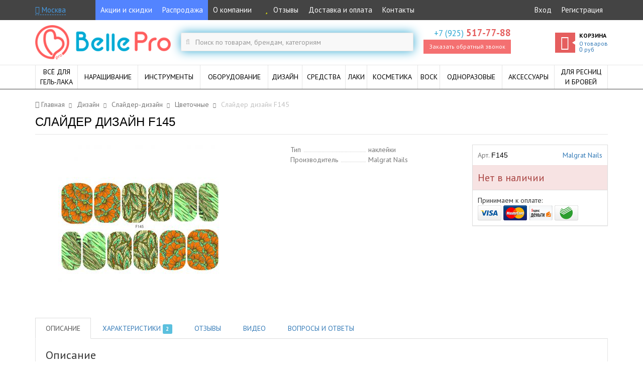

--- FILE ---
content_type: text/html; charset=UTF-8
request_url: https://bellepro.ru/product/slajder-dizajn-f145-2808
body_size: 20441
content:



<!doctype html>
<!--[if IE 9]><html class="ie9" lang="ru" itemscope itemtype="http://schema.org/WebPage"><![endif]-->
<html lang="ru" itemscope itemtype="http://schema.org/WebPage">
<head>

    <!-- Meta -->
    <meta charset="UTF-8">
    <meta name="viewport" content="width=device-width,initial-scale=1">
    <meta http-equiv="X-UA-Compatible" content="IE=edge">

    <!-- Title -->
    <title itemprop="name">Слайдер дизайн F145 по цене  руб — купить в интернет-магазине BellePro</title>

            <meta name="description" content="Слайдер дизайн F145 по цене  руб. в интернет-магазине BellePro. Широкий ассортимент косметики и товаров для ногтевого дизайна, индивидуальный подход к каждому клиенту, гарантия на продукцию, оперативность обработки и доставки заказов.">
    
            <meta name="keywords" content="слайдер дизайн f145 интернет магазин купить цена">
    
    <!-- CSS -->
    <link rel="stylesheet" href="//fonts.googleapis.com/css?family=Didact+Gothic|PT+Sans:400,400italic,700,700italic&subset=latin,cyrillic" media="all">
    <link href="/css/bootstrap.min.css?v=1488433787" rel="stylesheet" type="text/css">
    <link href="/css/font-awesome.min.css" rel="stylesheet" type="text/css">

            <link href="/css/main.min.css?v=1622754748" rel="stylesheet" type="text/css">
        <link href="/css/responsive.min.css?v=1548950072" rel="stylesheet" type="text/css">
    
    <link rel="apple-touch-icon" href="/img/design/favicon/apple-icon.png">
<link rel="apple-touch-icon" sizes="57x57" href="/img/design/favicon/apple-icon-57x57.png">
<link rel="apple-touch-icon" sizes="60x60" href="/img/design/favicon/apple-icon-60x60.png">
<link rel="apple-touch-icon" sizes="72x72" href="/img/design/favicon/apple-icon-72x72.png">
<link rel="apple-touch-icon" sizes="76x76" href="/img/design/favicon/apple-icon-76x76.png">
<link rel="apple-touch-icon" sizes="114x114" href="/img/design/favicon/apple-icon-114x114.png">
<link rel="apple-touch-icon" sizes="120x120" href="/img/design/favicon/apple-icon-120x120.png">
<link rel="apple-touch-icon" sizes="144x144" href="/img/design/favicon/apple-icon-144x144.png">
<link rel="apple-touch-icon" sizes="152x152" href="/img/design/favicon/apple-icon-152x152.png">
<link rel="apple-touch-icon" sizes="180x180" href="/img/design/favicon/apple-icon-180x180.png">

<link rel="icon" type="image/png" sizes="192x192"  href="/img/design/favicon/android-icon-192x192.png">
<link rel="icon" type="image/png" sizes="32x32" href="/img/design/favicon/favicon-32x32.png">
<link rel="icon" type="image/png" sizes="96x96" href="/img/design/favicon/favicon-96x96.png">
<link rel="icon" type="image/png" sizes="16x16" href="/img/design/favicon/favicon-16x16.png">
<link rel="manifest" href="/img/design/favicon/manifest.json">
<meta name="msapplication-TileColor" content="#ffffff">
<meta name="msapplication-TileImage" content="/img/design/favicon/ms-icon-144x144.png">
<meta name="theme-color" content="#ffffff">
<link rel="icon" type="image/x-icon" href="/favicon.ico"/>
<link rel="shortcut icon" type="image/x-icon" href="/favicon.ico"/>

    <!-- Yandex.Metrika counter --> <script type="text/javascript" > (function (d, w, c) { (w[c] = w[c] || []).push(function() { try { w.yaCounter33820449 = new Ya.Metrika2({ id:33820449, clickmap:true, trackLinks:true, accurateTrackBounce:true, webvisor:true, ecommerce:"dataLayer" }); } catch(e) { } }); var n = d.getElementsByTagName("script")[0], s = d.createElement("script"), f = function () { n.parentNode.insertBefore(s, n); }; s.type = "text/javascript"; s.async = true; s.src = "https://mc.yandex.ru/metrika/tag.js"; if (w.opera == "[object Opera]") { d.addEventListener("DOMContentLoaded", f, false); } else { f(); } })(document, window, "yandex_metrika_callbacks2"); </script> <noscript><div><img src="https://mc.yandex.ru/watch/33820449" style="position:absolute; left:-9999px;" alt="" /></div></noscript> <!-- /Yandex.Metrika counter -->
    <!-- Roistat --><script>(function(w, d, s, h, id) { w.roistatProjectId = id; w.roistatHost = h; var p = d.location.protocol == "https:" ? "https://" : "http://"; var u = /^.*roistat_visit=[^;]+(.*)?$/.test(d.cookie) ? "/dist/module.js" : "/api/site/1.0/"+id+"/init"; var js = d.createElement(s); js.async = 1; js.src = p+h+u; var js2 = d.getElementsByTagName(s)[0]; js2.parentNode.insertBefore(js, js2);})(window, document, 'script', 'cloud.roistat.com', '9666712dc1d68faa8ab126178ce0ffef');</script><!-- /Roistat -->

    <script>
                    window.viewData = {"cart":{"loaded":true,"items":[],"totalQuantity":0,"totalSum":0,"totalSumWithDiscount":0,"discount":0,"weight":0},"product":{"id":2808,"name":"\u0421\u043b\u0430\u0439\u0434\u0435\u0440 \u0434\u0438\u0437\u0430\u0439\u043d F145","price":null,"weight":null,"category":{"hash":"slajder-dizajn\/cvetocnye"}}};
        
        window.reachGoal = function(goal)
        {
            console.log('reachGoal: '+goal);
            if (typeof yaCounter33820449 != 'undefined') {
                yaCounter33820449.reachGoal(goal);
            }
        };

        window.dataLayer = window.dataLayer || [];
        var google_tag_params = {"ecomm_pagetype":"product","ecomm_prodid":[2808],"ecomm_pname":"\u0421\u043b\u0430\u0439\u0434\u0435\u0440 \u0434\u0438\u0437\u0430\u0439\u043d F145","ecomm_pcat":["\u0426\u0432\u0435\u0442\u043e\u0447\u043d\u044b\u0435"]};
        dataLayer.push({"ecommerce":{"detail":{"products":[{"name":"Слайдер дизайн F145","id":"2808","price":"","brand":"Malgrat Nails","category":"slajder-dizajn\/cvetocnye","position":1}]}},"event":"gtm-ee-event","gtm-ee-event-category":"Enhanced Ecommerce","gtm-ee-event-action":"Product Details","gtm-ee-event-non-interaction":"True"});    </script>

    <!-- Block Ya.Sovetnik -->
    <script>
    setInterval(function(){if(typeof $!=='function')return;try{var t=$("html");$("body > div").each(function(i){if(this.id===this.className&&(!("string"!=typeof this.id||this.id.length<10))){var o=$(this).text();null===o.match("Более выгодная цена на")&&null===o.match("На этой странице самая низкая цена на")||($(this).remove(),void 0!==t.attr("mbr-initial-margin-top")&&t.removeAttr("style"))}})}catch(t){console.warn(t)}},100);
    </script>

    <meta name="yandex-verification" content="854a7d5f8eb0cc25" />
    <meta name="google-site-verification" content="4ITIoupeVeBNbSWjiwfYFJjqNZcEz1wyZpw91nWPIi0" />

    <meta content="https://bellepro.ru/upload/04e/191/04e1915c180b031a1d4286b13bf1b263_1024x1024_w.jpg" property="og:image">
<link href="https://bellepro.ru/product/slajder-dizajn-f145-2808" rel="canonical">
<link href="/css/pswp.min.css" rel="stylesheet">
<script src="//www.google.com/recaptcha/api.js?hl=ru" async defer></script></head>

<body class="page-product-default-view" data-ng-app="app" data-ng-controller="MainController">
<script type="text/javascript">var recaptchaCallback = function(response){jQuery('#callbackform-recaptcha').val(response);};
var recaptchaExpiredCallback = function(){jQuery('#callbackform-recaptcha').val('');};</script>
    <div class="main-wrapper">

        <!-- Top bar -->
        <div class="top-bar hidden-print">
            <div class="container clearfix">
                
                <!-- User location -->
                <div class="user-location-top-widget">
                    <a href="" rel="nofollow" class="user-location-modal-opener" data-ng-click="userLocation.openModal()">
                        <span data-ng-cloak><i class="fa fa-map-marker"></i> {{userLocation.city_to}}</span>
                    </a>
                    <div class="popover bottom in" id="top-bar-user-location-request">
                        <div class="arrow"></div>
                        <div class="popover-content">
                            <div>
                                <span class="text-muted">Ваш населённый пункт</span>
                                <br>Москва?
                            </div>
                            <div class="mt5">
                                <a href="" rel="nofollow" class="btn btn-success btn-sm" data-ng-click="userLocation.setDefaultLocation(); userLocation.closeTopBarRequest()">Да</a>
                                <a href="" rel="nofollow" class="btn btn-default btn-sm pull-right" data-ng-click="userLocation.openModal(); userLocation.closeTopBarRequest()">Нет, выбрать другой</a>
                            </div>
                        </div>
                    </div>
                </div>

                <!-- Menu -->
                <nav class="top-bar-menu">
                    <a rel="nofollow" class="top-bar-menu-opener" data-top-bar-menu-toggler href="">МЕНЮ</a>
                    <div class="top-bar-menu-container clearfix">
                        <ul class="pull-left"><li><a href="#" rel="nofollow" class="_blue" onclick="location.href='/stock'; return false;">Акции и скидки</a></li>
<li><a href="#" rel="nofollow" class="_blue" onclick="location.href='/sale'; return false;">Распродажа</a></li>
<li><a href="#" rel="nofollow" onclick="location.href='/about'; return false;">О компании</a></li>
<li><a href="#" rel="nofollow" onclick="location.href='/reviews'; return false;"><i class="fa fa-star fa-fw color-yellow"></i> Отзывы</a></li>
<li><a href="#" rel="nofollow" onclick="location.href='/delivery'; return false;">Доставка и оплата</a></li>
<li><a href="#" rel="nofollow" onclick="location.href='/contacts'; return false;">Контакты</a></li></ul>
                        
                            <ul class="pull-right"><li><a href="#" rel="nofollow" onclick="location.href='/login'; return false;">Вход</a></li>
<li><a href="#" rel="nofollow" onclick="location.href='/register'; return false;">Регистрация</a></li></ul>
                                            </div>
                </nav>

                <!-- Phone -->
                <div class="top-bar-phone">
                    <a rel="nofollow" href="" class="top-bar-phone-icon" data-top-bar-menu-toggler>
                        <i class="fa fa-phone"></i>
                    </a>
                    <div class="top-bar-menu-container">
                        <ul>
                                                            <li>
                                    <a rel="nofollow" class="phone" href="tel:+79255177788">
                                        <span class="prefix">+7 (925)</span> <span class="number">517-77-88</span>
                                    </a>
                                </li>
                                                        <!--noindex-->
                            <li>
                                <a rel="nofollow" class="call-back-request" data-toggle="modal" data-target="#call-back-request-modal" href=""><i class="fa fa-phone"></i><span>Заказать обратный звонок</span></a>
                            </li>
                            <!--/noindex-->
                        </ul>
                    </div>
                </div>

                <!-- Cart -->
                <a rel="nofollow" class="top-bar-cart-container display-block" href="/cart">
                    <span class="top-bar-cart-icon">
                        <i class="fa fa-shopping-cart"></i>
                    </span>
                    <span class="top-bar-cart-quantity">0</span>
                </a>
            </div>
        </div>

        <!-- Header -->
        <header class="container hidden-print">
            <div class="row">

                <!-- Main menu toggler -->
                <a href="" rel="nofollow" class="main-menu-toggle-button hidden-lg hidden-md hidden-sm">
                    <i class="fa fa-bars"></i>
                </a>


                <!-- Logo -->
                <div class="col-lg-3 col-md-2 col-sm-1 logo-container">
                    <a href="/">
                        <img src="/img/design/logo_2x.png" alt="Интернет-магазин BellePro: все для профессионального маникюра" class="hidden-sm">
                        <img src="/img/design/logo_short_2x.png" alt="Интернет-магазин BellePro: все для профессионального маникюра" class="hidden-lg hidden-md hidden-xs">
                    </a>
                </div>


                <!-- Search form -->
                <div class="col-lg-5 col-md-5 col-sm-5 search-form-container">
                    <a href="" rel="nofollow" class="search-form-link hidden-lg hidden-md hidden-sm">
                        <i class="fa fa-search"></i>
                    </a>
                    

<form class="search-form " action="/search" method="get">
    <label class="fa fa-search" for="w0"></label>    <input type="text" id="w0" class="form-control" name="q" placeholder="Поиск по товарам, брендам, категориям">
</form>                </div>


                <!-- Contacts -->
                <div class="col-lg-2 col-md-2 col-sm-3 contacts-container hidden-xs">
                                            <a class="phone" rel="nofollow" href="tel:+79255177788">
                            <span class="prefix">+7 (925)</span> <span class="number">517-77-88</span>
                        </a>
                                        <!--noindex-->
                    <a class="call-back-request" data-toggle="modal" data-target="#call-back-request-modal" href="" rel="nofollow">Заказать обратный звонок</a>
                    <!--/noindex-->
                </div>


                <!-- Cart -->
                <div class="col-lg-2 col-md-3 col-sm-3 hidden-xs">
                    
<a href="/cart" rel="nofollow" class="cart" id="cart-widget">

    <span class="title-cart">
        <span class="fa fa-shopping-cart"></span>
    </span>

    <span class="cart-inner text-left">
        <span class="cart-title">Корзина</span>
        <span class="cart-info">
            <div class="cart-products-quantity">
                <span>0</span>
                <span>товаров</span>
            </div>
            <div>
                <span class="money">0</span> руб
            </div>
        </span>
    </span>
</a>
                </div>

            </div>

        </header>

        <!-- Main menu -->
        <div class="main-menu-area hidden-print">
            <nav class="container clearfix">
                
<div class="main-menu-container">

    <ul class="main-menu clearfix">

                    
            <li class="main-menu-item mega ">
                <div class="clearfix">
                    <a href="/vse-dlya-gel-laka" class="main-menu-item-label">
                        <span>Всё для<br>гель-лака</span>
                    </a>

                    <div class="sub-menu-toggle">
                        <span class="fa fa-plus hidden-lg hidden-md hidden-sm"></span>
                    </div>
                </div>

                
                    
                        
<div class="sub-menu">

    <div class="clearfix">

                    
<div class="menu">
    <a class="menu-title" href="/gel-lak" title="Гель-лаки">Гель-лаки</a>
    <ul class="menu-items">
                    <li>
                <a href="/gel-lak-luna">LUNA</a>            </li>
                    <li>
                <a href="/gel-lak-vnsall">Vinsall</a>            </li>
                    <li>
                <a href="/gel-lak/tnl">TNL</a>            </li>
                    <li>
                <a href="/gel-lak/kodi">Kodi</a>            </li>
                    <li>
                <a href="/gel-lak/wula">WULA</a>            </li>
                    <li>
                <a href="/gel-lak/runail">ruNail</a>            </li>
                    <li>
                <a href="/gel-lak/cosmolac">Cosmolac</a>            </li>
                    <li>
                <a href="/gel-lak/grattol">Grattol</a>            </li>
                    <li>
                <a href="/gel-lak/elpaza">Elpaza</a>            </li>
                    <li>
                <a href="/gel-lak/starlac">Starlac</a>            </li>
                    <li>
                <a href="/gel-lak/uno">UNO</a>            </li>
            </ul>
</div>
                    
<div class="menu">
    <a class="menu-title" href="/baza-top-dlya-gel-laka" title="База и топ">База и топ</a>
    <ul class="menu-items">
                    <li>
                <a href="/gel-lak/baza">База</a>            </li>
                    <li>
                <a href="/gel-lak/top">Топ</a>            </li>
                    <li>
                <a href="/baza-i-top-kodi">Kodi</a>            </li>
            </ul>
</div>
                    
<div class="menu">
    <a class="menu-title" href="/gel-lak/nabory" title="Наборы">Наборы</a>
    <ul class="menu-items">
                    <li>
                <a href="/gel-lak/nabory/startovye">Стартовые</a>            </li>
                    <li>
                <a href="/gel-lak/nabory/standartnye">Стандартные</a>            </li>
                    <li>
                <a href="/gel-lak/nabory/dla-francuzskogo-manikura">Для французского маникюра</a>            </li>
                    <li>
                <a href="/gel-lak/nabory/dla-dizajna">Для дизайна</a>            </li>
                    <li>
                <a href="/gel-lak/nabory/professionalnye">Для профессионалов</a>            </li>
                    <li>
                <a href="/gel-lak/nabory/s-lampoj">С лампой</a>            </li>
                    <li>
                <a href="/gel-laki/bez-lampy">Без лампы</a>            </li>
            </ul>
</div>
                    
<div class="menu">
    <a class="menu-title" href="/gel-lak/prajmer" title="Праймер">Праймер</a>
    <ul class="menu-items">
            </ul>
</div>
                    
<div class="menu">
    <a class="menu-title" href="/gel-lak/degidrator" title="Дегидратор">Дегидратор</a>
    <ul class="menu-items">
            </ul>
</div>
                    
<div class="menu">
    <a class="menu-title" href="/gel-lak/lechenie-nogtey-vitagel-ibx" title="Лечение ногтей Vitagel, IBX">Лечение ногтей Vitagel, IBX</a>
    <ul class="menu-items">
            </ul>
</div>
                    
<div class="menu">
    <a class="menu-title" href="/gel-kraska" title="Гель-краска">Гель-краска</a>
    <ul class="menu-items">
                    <li>
                <a href="/gel-kraska-tnl">TNL</a>            </li>
                    <li>
                <a href="/gel-kraska-kodi">Kodi</a>            </li>
                    <li>
                <a href="/gel-kraska-wula">Wula</a>            </li>
                    <li>
                <a href="/gel-kraska-runail">ruNail</a>            </li>
            </ul>
</div>
        
    </div>

</div>

                    
                
            </li>

                    
            <li class="main-menu-item simple ">
                <div class="clearfix">
                    <a href="/narasivanie-nogtej" class="main-menu-item-label">
                        <span>Наращивание</span>
                    </a>

                    <div class="sub-menu-toggle">
                        <span class="fa fa-plus hidden-lg hidden-md hidden-sm"></span>
                    </div>
                </div>

                
                    
                        
<div class="sub-menu">

    <ul class="menu-items">
                    <li>
                <a href="/geli-dlya-naraschivaniya" title="Гели">Гели</a>            </li>
                    <li>
                <a href="/builder-gel" title="Builder гель">Builder гель</a>            </li>
                    <li>
                <a href="/acryl-gel" title="Acryl гели">Acryl гели</a>            </li>
                    <li>
                <a href="/finish-geli" title="Finish-гели">Finish-гели</a>            </li>
                    <li>
                <a href="/poligeli" title="Полигели">Полигели</a>            </li>
                    <li>
                <a href="/gel-zhele" title="Гель-желе">Гель-желе</a>            </li>
                    <li>
                <a href="/stretch-paste" title="Стрейч-паста">Стрейч-паста</a>            </li>
                    <li>
                <a href="/geli-dlya-naraschivaniya/4d" title="4D гель">4D гель</a>            </li>
                    <li>
                <a href="/formy-dlya-naraschivaniya" title="Формы">Формы</a>            </li>
                    <li>
                <a href="/akrilovaya-sistema" title="Акриловая система">Акриловая система</a>            </li>
                    <li>
                <a href="/nabory-dlya-narashchivaniya" title="Наборы">Наборы</a>            </li>
                    <li>
                <a href="/biogeli" title="Биогели">Биогели</a>            </li>
            </ul>

</div>
                    
                
            </li>

                    
            <li class="main-menu-item mega ">
                <div class="clearfix">
                    <a href="/instrumenty" class="main-menu-item-label">
                        <span>Инструменты</span>
                    </a>

                    <div class="sub-menu-toggle">
                        <span class="fa fa-plus hidden-lg hidden-md hidden-sm"></span>
                    </div>
                </div>

                
                    
                        
<div class="sub-menu">

    <div class="clearfix">

                    
<div class="menu">
    <a class="menu-title" href="/pilki" title="Пилки">Пилки</a>
    <ul class="menu-items">
                    <li>
                <a href="/pilki/polirovocnye">Полировочные</a>            </li>
                    <li>
                <a href="/pilki/metalliceskie">Металлические</a>            </li>
                    <li>
                <a href="/pilki/keramiceskie">Керамические</a>            </li>
                    <li>
                <a href="/pilki/lazernye">Лазерные</a>            </li>
                    <li>
                <a href="/pilki/steklannye">Стеклянные</a>            </li>
                    <li>
                <a href="/pilki/korundovye">Корундовые</a>            </li>
                    <li>
                <a href="/pilki/dla-pedikura">Для педикюра</a>            </li>
                    <li>
                <a href="/pilki/nabory">Наборы</a>            </li>
                    <li>
                <a href="/pilki/velganza-molecular-technologies">Velganza</a>            </li>
                    <li>
                <a href="/pilki/camillen">Camillen</a>            </li>
                    <li>
                <a href="/pilki/timbe">Тимбэ</a>            </li>
            </ul>
</div>
                    
<div class="menu">
    <a class="menu-title" href="/bafy" title="Бафы">Бафы</a>
    <ul class="menu-items">
            </ul>
</div>
                    
<div class="menu">
    <a class="menu-title" href="/noznicy" title="Ножницы">Ножницы</a>
    <ul class="menu-items">
                    <li>
                <a href="/noznicy/dla-nogtej">Для ногтей</a>            </li>
                    <li>
                <a href="/noznicy/dla-kutikuly">Для кутикулы</a>            </li>
                    <li>
                <a href="/noznicy/bezopasnye">Безопасные</a>            </li>
                    <li>
                <a href="/noznicy/parikmakherskie">Парикмахерские</a>            </li>
                    <li>
                <a href="/noznicy/bytovye">Бытовые</a>            </li>
            </ul>
</div>
                    
<div class="menu">
    <a class="menu-title" href="/kusacki" title="Кусачки">Кусачки</a>
    <ul class="menu-items">
                    <li>
                <a href="/kusacki/dla-nogtej">Для ногтей</a>            </li>
                    <li>
                <a href="/kusacki/dla-kutikuly">Для кутикулы</a>            </li>
                    <li>
                <a href="/kusacki/pedikyurnye">Педикюрные</a>            </li>
            </ul>
</div>
                    
<div class="menu">
    <a class="menu-title" href="/nasadki" title="Насадки">Насадки</a>
    <ul class="menu-items">
                    <li>
                <a href="/nasadki/kolpacki-na-rezinovuu-osnovu">Колпачки на резиновую основу</a>            </li>
                    <li>
                <a href="/nasadki/osnovy-rezinovye">Насадки-основы резиновые</a>            </li>
            </ul>
</div>
                    
<div class="menu">
    <a class="menu-title" href="/shaber" title="Шаберы">Шаберы</a>
    <ul class="menu-items">
            </ul>
</div>
                    
<div class="menu">
    <a class="menu-title" href="/pincety" title="Пинцеты">Пинцеты</a>
    <ul class="menu-items">
            </ul>
</div>
                    
<div class="menu">
    <a class="menu-title" href="/frezy" title="Фрезы">Фрезы</a>
    <ul class="menu-items">
                    <li>
                <a href="/frezy-dlya-snyatiya-gel-laka">Для снятия гель-лака</a>            </li>
                    <li>
                <a href="/podstavki-dlya-frez">Подставки для фрез</a>            </li>
                    <li>
                <a href="/silikonovye-frezy">Силиконовые фрезы</a>            </li>
                    <li>
                <a href="/keramicheskie-frezy">Керамические фрезы</a>            </li>
                    <li>
                <a href="/frezy-shchetki">Фрезы-щетки</a>            </li>
                    <li>
                <a href="/nabory-frez-dla-manikura">Наборы</a>            </li>
                    <li>
                <a href="/korundovye-frezy">Корундовые фрезы</a>            </li>
                    <li>
                <a href="/almaznye-frezy">Алмазные фрезы</a>            </li>
                    <li>
                <a href="/tverdosplavnye-frezy">Твердосплавные фрезы</a>            </li>
            </ul>
</div>
                    
<div class="menu">
    <a class="menu-title" href="/pusery" title="Пушеры">Пушеры</a>
    <ul class="menu-items">
            </ul>
</div>
                    
<div class="menu">
    <a class="menu-title" href="/knipsery" title="Книпсеры">Книпсеры</a>
    <ul class="menu-items">
            </ul>
</div>
                    
<div class="menu">
    <a class="menu-title" href="/dotsy" title="Дотсы">Дотсы</a>
    <ul class="menu-items">
            </ul>
</div>
        
    </div>

</div>

                    
                
            </li>

                    
            <li class="main-menu-item mega ">
                <div class="clearfix">
                    <a href="/oborudovanie" class="main-menu-item-label">
                        <span>Оборудование</span>
                    </a>

                    <div class="sub-menu-toggle">
                        <span class="fa fa-plus hidden-lg hidden-md hidden-sm"></span>
                    </div>
                </div>

                
                    
                        
<div class="sub-menu">

    <div class="clearfix">

                    
<div class="menu">
    <a class="menu-title" href="/lampy-dlya-nogtey" title="Лампы для маникюра">Лампы для маникюра</a>
    <ul class="menu-items">
                    <li>
                <a href="/lampy/sunuv">SUNUV</a>            </li>
                    <li>
                <a href="/lampy/sun">SUN</a>            </li>
                    <li>
                <a href="/lampy/uf">УФ лампы</a>            </li>
                    <li>
                <a href="/lampy-dlya-nogtey/smennye">Сменные лампы</a>            </li>
                    <li>
                <a href="/lampy/lampa-dlya-sushki-laka">Лампы для сушки лака и IBX</a>            </li>
            </ul>
</div>
                    
<div class="menu">
    <a class="menu-title" href="/apparaty-dlya-manikyura-i-pedikyura" title="Аппараты для маникюра">Аппараты для маникюра</a>
    <ul class="menu-items">
                    <li>
                <a href="/masinki-dla-manikura/zo">ZO</a>            </li>
                    <li>
                <a href="/masinki-dla-manikura/strong">Strong</a>            </li>
                    <li>
                <a href="/masinki-dla-manikura/forte">Forte</a>            </li>
                    <li>
                <a href="/masinki-dla-manikura/marathon">Marathon</a>            </li>
                    <li>
                <a href="/masinki-dla-manikura/force">Force</a>            </li>
                    <li>
                <a href="/masinki-dla-manikura/luna">Luna</a>            </li>
            </ul>
</div>
                    
<div class="menu">
    <a class="menu-title" href="/sterilizatory" title="Стерилизаторы">Стерилизаторы</a>
    <ul class="menu-items">
                    <li>
                <a href="/sterilizatory/glasperlenovye">Гласперленовые</a>            </li>
                    <li>
                <a href="/sterilizatory/uf">УФ</a>            </li>
            </ul>
</div>
                    
<div class="menu">
    <a class="menu-title" href="/pylesosy" title="Пылесосы для маникюра">Пылесосы для маникюра</a>
    <ul class="menu-items">
            </ul>
</div>
                    
<div class="menu">
    <a class="menu-title" href="/oborudovanie/svetilniki" title="Светильники для маникюра">Светильники для маникюра</a>
    <ul class="menu-items">
            </ul>
</div>
                    
<div class="menu">
    <a class="menu-title" href="/suhozhary" title="Сухожары">Сухожары</a>
    <ul class="menu-items">
            </ul>
</div>
        
    </div>

</div>

                    
                
            </li>

                    
            <li class="main-menu-item simple ">
                <div class="clearfix">
                    <a href="/dizajn" class="main-menu-item-label">
                        <span>Дизайн</span>
                    </a>

                    <div class="sub-menu-toggle">
                        <span class="fa fa-plus hidden-lg hidden-md hidden-sm"></span>
                    </div>
                </div>

                
                    
                        
<div class="sub-menu">

    <ul class="menu-items">
                    <li>
                <a href="/stemping" title="Стемпинг">Стемпинг</a>            </li>
                    <li>
                <a href="/slajder-dizajn" title="Слайдер-дизайн">Слайдер-дизайн</a>            </li>
                    <li>
                <a href="/slajder-dizajn/nakleyki" title="Наклейки-стикеры">Наклейки-стикеры</a>            </li>
                    <li>
                <a href="/kisti-dlya-dizajna" title="Кисти">Кисти</a>            </li>
                    <li>
                <a href="/trafarety-dla-manikura" title="Трафареты для маникюра">Трафареты для маникюра</a>            </li>
                    <li>
                <a href="/trafarety-dla-aerografii" title="Трафареты для аэрографии">Трафареты для аэрографии</a>            </li>
                    <li>
                <a href="/kraski" title="Краски">Краски</a>            </li>
                    <li>
                <a href="/vtirka" title="Втирка">Втирка</a>            </li>
                    <li>
                <a href="/dizajn/strazy" title="Стразы">Стразы</a>            </li>
                    <li>
                <a href="/dizajn/kamifubuki" title="Камифубуки">Камифубуки</a>            </li>
                    <li>
                <a href="/dizajn/karuseli" title="Карусели">Карусели</a>            </li>
                    <li>
                <a href="/dizajn/ukrasheniya-dlya-nogtey" title="Украшения">Украшения</a>            </li>
                    <li>
                <a href="/dizajn/perevodnaya-folga" title="Переводная фольга">Переводная фольга</a>            </li>
                    <li>
                <a href="/dizajn/glitter-dlya-nogtey" title="Глиттер">Глиттер</a>            </li>
                    <li>
                <a href="/zhidkaya-folga" title="Жидкая фольга">Жидкая фольга</a>            </li>
                    <li>
                <a href="/marmelad-dlya-nogtey" title="Мармелад">Мармелад</a>            </li>
                    <li>
                <a href="/bitoe-steklo" title="Битое стекло">Битое стекло</a>            </li>
            </ul>

</div>
                    
                
            </li>

                    
            <li class="main-menu-item simple ">
                <div class="clearfix">
                    <a href="/sredstva" class="main-menu-item-label">
                        <span>Средства</span>
                    </a>

                    <div class="sub-menu-toggle">
                        <span class="fa fa-plus hidden-lg hidden-md hidden-sm"></span>
                    </div>
                </div>

                
                    
                        
<div class="sub-menu">

    <ul class="menu-items">
                    <li>
                <a href="/maslo-dla-kutikuly" title="Масло для кутикулы">Масло для кутикулы</a>            </li>
                    <li>
                <a href="/udalenie-kutikuly" title="Удаление кутикулы">Удаление кутикулы</a>            </li>
                    <li>
                <a href="/ukreplenie-nogtej" title="Укрепление">Укрепление</a>            </li>
                    <li>
                <a href="/vosstanovlenie" title="Восстановление">Восстановление</a>            </li>
                    <li>
                <a href="/dezinfektory" title="Дезинфекторы">Дезинфекторы</a>            </li>
                    <li>
                <a href="/antiseptiki" title="Антисептики">Антисептики</a>            </li>
                    <li>
                <a href="/snatie" title="Снятие">Снятие</a>            </li>
                    <li>
                <a href="/obezzirivanie" title="Обезжиривание">Обезжиривание</a>            </li>
                    <li>
                <a href="/rastvoriteli" title="Растворители">Растворители</a>            </li>
                    <li>
                <a href="/razbaviteli" title="Разбавители">Разбавители</a>            </li>
                    <li>
                <a href="/sredstva/mylo" title="Мыло">Мыло</a>            </li>
                    <li>
                <a href="/krovoostanavlivayushchie-preparaty" title="Кровоостанавливающие">Кровоостанавливающие</a>            </li>
            </ul>

</div>
                    
                
            </li>

                    
            <li class="main-menu-item mega hidden-sm">
                <div class="clearfix">
                    <a href="/vse-dlya-lakov" class="main-menu-item-label">
                        <span>Лаки</span>
                    </a>

                    <div class="sub-menu-toggle">
                        <span class="fa fa-plus hidden-lg hidden-md hidden-sm"></span>
                    </div>
                </div>

                
                    
                        
<div class="sub-menu">

    <div class="clearfix">

                    
<div class="menu">
    <a class="menu-title" href="/laki-dlya-nogtej" title="Лаки">Лаки</a>
    <ul class="menu-items">
                    <li>
                <a href="/lak/sagitta-professional">Sagitta Professional</a>            </li>
                    <li>
                <a href="/lak/sagitta-nail-system">Sagitta Nail System</a>            </li>
                    <li>
                <a href="/lak/sagitta-steel-style">Sagitta Steel Style</a>            </li>
                    <li>
                <a href="/lak/sagitta-french">Sagitta French</a>            </li>
            </ul>
</div>
                    
<div class="menu">
    <a class="menu-title" href="/lak-s-gel-effektom" title="Лаки с гель-эффектом">Лаки с гель-эффектом</a>
    <ul class="menu-items">
                    <li>
                <a href="/lak-s-gel-effektom/soline-charms-vini-pro">Soline Charms Vini Pro</a>            </li>
                    <li>
                <a href="/lak-s-gel-effektom/sagitta-vinyl-premium">Sagitta Vinyl Premium</a>            </li>
                    <li>
                <a href="/lak-s-gel-effektom/wula">Wula</a>            </li>
            </ul>
</div>
                    
<div class="menu">
    <a class="menu-title" href="/lak/top" title="Топ для лака">Топ для лака</a>
    <ul class="menu-items">
                    <li>
                <a href="/lak/top/sagitta">SAGITTA</a>            </li>
                    <li>
                <a href="/lak/top/soline-charms">Soline Charms</a>            </li>
                    <li>
                <a href="/lak/top/domix">Domix</a>            </li>
                    <li>
                <a href="/lak/top/wula">WULA</a>            </li>
            </ul>
</div>
                    
<div class="menu">
    <a class="menu-title" href="/lak/baza" title="База для лака">База для лака</a>
    <ul class="menu-items">
                    <li>
                <a href="/lak/baza/sagitta">SAGITTA</a>            </li>
                    <li>
                <a href="/lak/baza/domix">Domix</a>            </li>
            </ul>
</div>
                    
<div class="menu">
    <a class="menu-title" href="/suska-dla-laka" title="Сушка для лака">Сушка для лака</a>
    <ul class="menu-items">
            </ul>
</div>
        
    </div>

</div>

                    
                
            </li>

                    
            <li class="main-menu-item simple hidden-sm">
                <div class="clearfix">
                    <a href="/kosmetika" class="main-menu-item-label">
                        <span>Косметика</span>
                    </a>

                    <div class="sub-menu-toggle">
                        <span class="fa fa-plus hidden-lg hidden-md hidden-sm"></span>
                    </div>
                </div>

                
                    
                        
<div class="sub-menu">

    <ul class="menu-items">
                    <li>
                <a href="/kosmetika/kosmetika-koreya" title="косметика Корея">косметика Корея</a>            </li>
                    <li>
                <a href="/kremy" title="Крем">Крем</a>            </li>
                    <li>
                <a href="/sredstva-dla-uhoda/ukhod-za-volosami" title="Уход за волосами">Уход за волосами</a>            </li>
                    <li>
                <a href="/sredstva-dla-uhoda/dla-lica" title="Для лица">Для лица</a>            </li>
                    <li>
                <a href="/sredstva-dla-uhoda/uhod-za-nogami" title="Уход за ногами">Уход за ногами</a>            </li>
                    <li>
                <a href="/sredstva-dla-uhoda/udalenie-mozolej" title="Удаление мозолей">Удаление мозолей</a>            </li>
                    <li>
                <a href="/sredstva-dla-uhoda/losony" title="Лосьоны">Лосьоны</a>            </li>
                    <li>
                <a href="/sredstva-dla-uhoda/skraby-otselusevanie" title="Скрабы">Скрабы</a>            </li>
                    <li>
                <a href="/sredstva-dla-pillinga" title="Пиллинг">Пиллинг</a>            </li>
                    <li>
                <a href="/kosmetika/gel" title="Гель">Гель</a>            </li>
                    <li>
                <a href="/dekorativnaya-kosmetika" title="Декоративная косметика">Декоративная косметика</a>            </li>
            </ul>

</div>
                    
                
            </li>

                    
            <li class="main-menu-item mega ">
                <div class="clearfix">
                    <a href="/vosk-parafin" class="main-menu-item-label">
                        <span>Воск</span>
                    </a>

                    <div class="sub-menu-toggle">
                        <span class="fa fa-plus hidden-lg hidden-md hidden-sm"></span>
                    </div>
                </div>

                
                    
                        
<div class="sub-menu">

    <div class="clearfix">

                    
<div class="menu">
    <a class="menu-title" href="/depilacia" title="Депиляция">Депиляция</a>
    <ul class="menu-items">
                    <li>
                <a href="/kartridzi-dla-depilacii">Картриджи для депиляции</a>            </li>
                    <li>
                <a href="/poloski-dla-depilacii">Полоски для депиляции</a>            </li>
                    <li>
                <a href="/voskoplavy">Воскоплавы</a>            </li>
                    <li>
                <a href="/nabory-dla-depilacii">Наборы</a>            </li>
                    <li>
                <a href="/depilacia/aksessuary">Аксессуары</a>            </li>
                    <li>
                <a href="/vosk-plenochniy">Воск пленочный</a>            </li>
            </ul>
</div>
                    
<div class="menu">
    <a class="menu-title" href="/parafinoterapia" title="Парафинотерапия">Парафинотерапия</a>
    <ul class="menu-items">
                    <li>
                <a href="/parafinoterapia/parafin">Парафин</a>            </li>
                    <li>
                <a href="/parafinoterapia/vanny">Ванны</a>            </li>
                    <li>
                <a href="/parafinoterapia/varezhki">Варежки</a>            </li>
                    <li>
                <a href="/parafinoterapia/noski">Носки</a>            </li>
            </ul>
</div>
                    
<div class="menu">
    <a class="menu-title" href="/pasta-dlya-shugaringa" title="Паста для шугаринга">Паста для шугаринга</a>
    <ul class="menu-items">
            </ul>
</div>
        
    </div>

</div>

                    
                
            </li>

                    
            <li class="main-menu-item simple ">
                <div class="clearfix">
                    <a href="/odnorazovyye" class="main-menu-item-label">
                        <span>Одноразовые</span>
                    </a>

                    <div class="sub-menu-toggle">
                        <span class="fa fa-plus hidden-lg hidden-md hidden-sm"></span>
                    </div>
                </div>

                
                    
                        
<div class="sub-menu">

    <ul class="menu-items">
                    <li>
                <a href="/kraft-pakety" title="Крафт пакеты">Крафт пакеты</a>            </li>
                    <li>
                <a href="/odnorazovyye/percatki" title="Перчатки">Перчатки</a>            </li>
                    <li>
                <a href="/himicheskie-indikatory" title="Химические индикаторы">Химические индикаторы</a>            </li>
                    <li>
                <a href="/odnorazovyye/fartuki-penuary" title="Фартуки, пеньюары">Фартуки, пеньюары</a>            </li>
                    <li>
                <a href="/odnorazovyye/maski" title="Маски">Маски</a>            </li>
                    <li>
                <a href="/odnorazovyye/salfetki" title="Салфетки">Салфетки</a>            </li>
                    <li>
                <a href="/odnorazovyye/polotenca" title="Полотенца">Полотенца</a>            </li>
                    <li>
                <a href="/odnorazovyye/prostyni" title="Простыни">Простыни</a>            </li>
                    <li>
                <a href="/odnorazovye-nabory" title="Одноразовые наборы">Одноразовые наборы</a>            </li>
                    <li>
                <a href="/odnorazovye-tapochki" title="Тапочки">Тапочки</a>            </li>
                    <li>
                <a href="/pakety-dlya-pedikyurnyh-vannochek" title="Пакеты для педикюрных ванн">Пакеты для педикюрных ванн</a>            </li>
                    <li>
                <a href="/odnorazovye-shpateli-derevyannye" title="Шпатели">Шпатели</a>            </li>
                    <li>
                <a href="/odnorazovye-kovriki" title="Коврики">Коврики</a>            </li>
                    <li>
                <a href="/odnorazovye-noski-dlya-parafinoterapii" title="Носки">Носки</a>            </li>
                    <li>
                <a href="/odnorazovye-varezhki" title="Варежки">Варежки</a>            </li>
                    <li>
                <a href="/odnorazovye-bahily" title="Бахилы">Бахилы</a>            </li>
                    <li>
                <a href="/odnorazovye-shapochki" title="Шапочки">Шапочки</a>            </li>
                    <li>
                <a href="/odezhda-odnorazovaya" title="Одежда одноразовая">Одежда одноразовая</a>            </li>
            </ul>

</div>
                    
                
            </li>

                    
            <li class="main-menu-item mega ">
                <div class="clearfix">
                    <a href="/aksessuary" class="main-menu-item-label">
                        <span>Аксессуары</span>
                    </a>

                    <div class="sub-menu-toggle">
                        <span class="fa fa-plus hidden-lg hidden-md hidden-sm"></span>
                    </div>
                </div>

                
                    
                        
<div class="sub-menu">

    <div class="clearfix">

                    
<div class="menu">
    <a class="menu-title" href="/aksessuary/dlya-manikyura-i-pedikyura" title="Аксессуары для маникюра и педикюра">Аксессуары для маникюра и педикюра</a>
    <ul class="menu-items">
                    <li>
                <a href="/zazhimy-dlya-snyatiya-gel-laka">Зажимы</a>            </li>
                    <li>
                <a href="/podstavki-pod-ruku">Подставки под руку</a>            </li>
                    <li>
                <a href="/razdeliteli-paltsev">Разделители пальцев</a>            </li>
                    <li>
                <a href="/apelsinovyye-palochki">Апельсиновые палочки</a>            </li>
                    <li>
                <a href="/palitry-tsvetov">Палитры</a>            </li>
                    <li>
                <a href="/folga-dla-nogtej">Фольга</a>            </li>
                    <li>
                <a href="/vannochki-dlya-nogtey">Ванночки для маникюра</a>            </li>
                    <li>
                <a href="/aksessuary/dlya-manikyura-i-pedikyura/magnity">Магниты</a>            </li>
                    <li>
                <a href="/aksessuary/dlya-manikyura-i-pedikyura/karandashi">Карандаши для коррекции</a>            </li>
                    <li>
                <a href="/aksessuary/dlya-manikyura-i-pedikyura/kovriki">Коврики</a>            </li>
                    <li>
                <a href="/tipsy">Типсы</a>            </li>
                    <li>
                <a href="/ekrany-zaschitnye">Экраны защитные</a>            </li>
            </ul>
</div>
                    
<div class="menu">
    <a class="menu-title" href="/klej" title="Клей">Клей</a>
    <ul class="menu-items">
            </ul>
</div>
                    
<div class="menu">
    <a class="menu-title" href="/tatoo" title="Тату">Тату</a>
    <ul class="menu-items">
                    <li>
                <a href="/flash-tatoo">Флеш тату</a>            </li>
                    <li>
                <a href="/vremennoe-tatoo">Временное тату</a>            </li>
                    <li>
                <a href="/trafarety-dlya-tatu">Трафареты для тату</a>            </li>
            </ul>
</div>
                    
<div class="menu">
    <a class="menu-title" href="/aksessuary/sumki-i-cemodany" title="Сумки и чемоданы">Сумки и чемоданы</a>
    <ul class="menu-items">
            </ul>
</div>
                    
<div class="menu">
    <a class="menu-title" href="/hranenie-i-yomkosti" title="Хранение и ёмкости">Хранение и ёмкости</a>
    <ul class="menu-items">
            </ul>
</div>
                    
<div class="menu">
    <a class="menu-title" href="/podarochnye-pakety" title="Подарочные пакеты">Подарочные пакеты</a>
    <ul class="menu-items">
            </ul>
</div>
                    
<div class="menu">
    <a class="menu-title" href="/hna-dlya-brovey" title="Хна">Хна</a>
    <ul class="menu-items">
                    <li>
                <a href="/hna/dlya-brovej">Для бровей</a>            </li>
                    <li>
                <a href="/hna/dlya-tatu">Для тату</a>            </li>
            </ul>
</div>
                    
<div class="menu">
    <a class="menu-title" href="/schetki-dlya-sukhogo-massazha" title="Щетки для сухого массажа">Щетки для сухого массажа</a>
    <ul class="menu-items">
            </ul>
</div>
        
    </div>

</div>

                    
                
            </li>

                    
            <li class="main-menu-item mega ">
                <div class="clearfix">
                    <a href="/vsyo-dlya-resnic-i-brovey" class="main-menu-item-label">
                        <span>Для ресниц<br>и бровей</span>
                    </a>

                    <div class="sub-menu-toggle">
                        <span class="fa fa-plus hidden-lg hidden-md hidden-sm"></span>
                    </div>
                </div>

                
                    
                        
<div class="sub-menu">

    <div class="clearfix">

                    
<div class="menu">
    <a class="menu-title" href="/kraska-dla-resnic-i-brovej" title="Краска для ресниц и бровей">Краска для ресниц и бровей</a>
    <ul class="menu-items">
            </ul>
</div>
                    
<div class="menu">
    <a class="menu-title" href="/hna" title="Хна">Хна</a>
    <ul class="menu-items">
            </ul>
</div>
                    
<div class="menu">
    <a class="menu-title" href="/sredstva-dlya-resnic-i-brovey" title="Средства для ресниц и бровей">Средства для ресниц и бровей</a>
    <ul class="menu-items">
                    <li>
                <a href="/laminirovanie-resnic-i-brovey">Ламинирование ресниц и бровей</a>            </li>
                    <li>
                <a href="/biozavivka-resnits">Биозавивка ресниц</a>            </li>
                    <li>
                <a href="/vosstanovlenie-resnic-i-brovey">Восстановление ресниц и бровей</a>            </li>
                    <li>
                <a href="/ochishchenie-dlya-resnic">Очищение</a>            </li>
                    <li>
                <a href="/rastvory-dlya-resnic">Растворы</a>            </li>
                    <li>
                <a href="/gel-dlya-resnits-i-brovey">Гель для ресниц и бровей</a>            </li>
                    <li>
                <a href="/pasta-dlya-brovey">Паста для бровей</a>            </li>
            </ul>
</div>
                    
<div class="menu">
    <a class="menu-title" href="/pincety/dlya-resnic" title="Пинцеты для ресниц">Пинцеты для ресниц</a>
    <ul class="menu-items">
            </ul>
</div>
                    
<div class="menu">
    <a class="menu-title" href="/pincety/dlya-brovey" title="Пинцеты для бровей">Пинцеты для бровей</a>
    <ul class="menu-items">
            </ul>
</div>
                    
<div class="menu">
    <a class="menu-title" href="/mikrobrashi" title="Микробраши">Микробраши</a>
    <ul class="menu-items">
            </ul>
</div>
                    
<div class="menu">
    <a class="menu-title" href="/shchetochki-dlya-resnic" title="Щеточки для ресниц">Щеточки для ресниц</a>
    <ul class="menu-items">
            </ul>
</div>
                    
<div class="menu">
    <a class="menu-title" href="/maslo-dlya-resnic" title="Масло для ресниц">Масло для ресниц</a>
    <ul class="menu-items">
            </ul>
</div>
                    
<div class="menu">
    <a class="menu-title" href="/valiki-silikonovye" title="Валики силиконовые">Валики силиконовые</a>
    <ul class="menu-items">
            </ul>
</div>
                    
<div class="menu">
    <a class="menu-title" href="/kisti-skoshennye" title="Кисти скошенные">Кисти скошенные</a>
    <ul class="menu-items">
            </ul>
</div>
                    
<div class="menu">
    <a class="menu-title" href="/aksessuary-dlya-resnic-i-brovey" title="Аксессуары для ресниц и бровей">Аксессуары для ресниц и бровей</a>
    <ul class="menu-items">
            </ul>
</div>
                    
<div class="menu">
    <a class="menu-title" href="/nabory" title="Наборы">Наборы</a>
    <ul class="menu-items">
            </ul>
</div>
                    
<div class="menu">
    <a class="menu-title" href="/sashe" title="Саше">Саше</a>
    <ul class="menu-items">
            </ul>
</div>
        
    </div>

</div>

                    
                
            </li>

        
    </ul>

</div>            </nav>
        </div>

        <!-- Content -->
        <div class="content-container">

            
            
            







<div class="container">
    <ul class="breadcrumb" itemscope itemtype="http://schema.org/BreadcrumbList"><li itemscope itemprop="itemListElement" itemtype="http://schema.org/ListItem"><a href="/" itemprop="item"><i class="fa fa-home"></i> <span itemprop="name">Главная</span></a><meta itemprop="position" content="1" /></li><li itemscope itemprop="itemListElement" itemtype="http://schema.org/ListItem"><a href="/dizajn" itemprop="item"><span itemprop="name">Дизайн</span></a><meta itemprop="position" content="2" /></li><li itemscope itemprop="itemListElement" itemtype="http://schema.org/ListItem"><a href="/slajder-dizajn" itemprop="item"><span itemprop="name">Слайдер-дизайн</span></a><meta itemprop="position" content="3" /></li><li itemscope itemprop="itemListElement" itemtype="http://schema.org/ListItem"><a href="/slajder-dizajn/cvetocnye" itemprop="item"><span itemprop="name">Цветочные</span></a><meta itemprop="position" content="4" /></li><li itemscope itemprop="itemListElement" itemtype="http://schema.org/ListItem"><span itemprop="name"><!--noindex-->Слайдер дизайн F145<!--/noindex--></span><meta itemprop="position" content="5" /></li></ul></div>

<div
    class="container product-view"
    data-ng-controller="ProductDefaultViewController"
    itemscope
    itemtype="http://schema.org/Product"
>
    <div class="category-header">
        <h1 itemprop="name">Слайдер дизайн F145</h1>
    </div>


    <div class="row">
        <div class="col-md-9">
            <div class="row">
                <div class="col-lg-7 col-md-5 col-sm-8">

                    <div class="image-block-container clearfix">

                        <!-- Additional images -->
                        <div class="additional-images pull-right">
                                                    </div>

                        <!-- Main image -->
                        <div class="image-block clearfix">
                            <a class="main-image photoswipe" href="/upload/04e/191/04e1915c180b031a1d4286b13bf1b263_1024x1024_w.jpg" data-size="1024x1024" data-group="product-image">
                                <span class="zoom-hint"><i class="fa fa-search-plus"></i></span>

                                <img class="mh100" src="/upload/04e/191/04e1915c180b031a1d4286b13bf1b263_325x325.jpg" alt="Слайдер дизайн F145" itemprop="image">                            </a>
                        </div>

                    </div><!-- /.image-block-container -->

                </div>
                <div class="col-lg-5 col-md-4 hidden-sm hidden-xs pr10">

                    
                    <div class="mb15">
                        <table class="parameter-table">

    
        <tr>
            <td>
                <div class="pos-rel">
                    <span class="name">Тип</span>
                    <div class="dotted"></div>
                </div>
            </td>
            <td class="value">
                наклейки            </td>
        </tr>

    
        <tr>
            <td>
                <div class="pos-rel">
                    <span class="name">Производитель</span>
                    <div class="dotted"></div>
                </div>
            </td>
            <td class="value">
                Malgrat Nails            </td>
        </tr>

    
</table>                    </div>

                    


                </div>
            </div>

            <!-- Related categories -->
            <div class="hidden-sm hidden-xs">
                
            </div>
        </div>
        <div class="col-md-3">
            

<div class="cart-panel panel panel-default">
    <div class="clearfix p10">

        <!-- SKU -->
        <div class="pull-left product-sku">
            <span class="color-777">Арт. </span>
            <span class="value" itemprop="sku">F145</span>
        </div>

        <!-- Brand -->
        <div class="pull-right product-brand">
                                                <a href="/brand/malgrat-nails" itemprop="brand" itemscope itemtype="http://schema.org/Brand">
                        <span itemprop="name">Malgrat Nails</span>
                    </a>
                                    </div>
    </div>

    <div itemprop="offers" itemscope itemtype="http://schema.org/Offer">

        
            <div class="not-in-stock p10">
                <div class="title">Нет в наличии</div>
            </div>

        
        <div class="payment p10">
            <div>Принимаем к оплате:</div>
            <div>
                <img src="/img/design/payment_visa.png" alt="Visa" class="payment-card">
                <img src="/img/design/payment_mastercard.png" alt="MasterCard" class="payment-card">
                <img src="/img/design/payment_yandex_money.png" alt="Яндекс.Деньги" class="payment-card">
                <img src="/img/design/payment_sberbank.png" alt="Сбербанк Онлайн" class="payment-card">
            </div>
        </div>

    </div>
</div>

            <!-- Related categories -->
            <div class="hidden-lg hidden-md">
                
            </div>

            

        </div>
    </div>

    

<ul class="nav nav-tabs" id="tabs">
    <li class="active" data-ng-class="{active: activeTab == 'description'}">
        <a href="" data-ng-click="activeTab = 'description'">Описание</a>
    </li>

    <li data-ng-class="{active: activeTab == 'params'}">
        <a href="" data-ng-click="activeTab = 'params'">
            Характеристики
                            <span class="label label-info">2</span>
                    </a>
    </li>

    
    <li data-ng-class="{active: activeTab == 'reviews'}">
        <a href="" data-ng-click="activeTab = 'reviews'">Отзывы</a>
    </li>
    <li data-ng-class="{active: activeTab == 'video'}" class="hidden-sm hidden-xs">
        <a href="" data-ng-click="activeTab = 'video'">Видео</a>
    </li>
    <li data-ng-class="{active: activeTab == 'faq'}" class="hidden-xs">
        <a href="" data-ng-click="activeTab = 'faq'">
            <span class="hidden-sm hidden-xs">Вопросы и ответы</span>
            <span class="hidden-lg hidden-md">Ответы</span>
        </a>
    </li>
</ul>


<div class="tab-content">

    <!-- Описание -->
    <div class="formatted-description" data-ng-class="{active : activeTab == 'description'}" data-ng-show="activeTab == 'description'" itemprop="description">

        <h2>Описание</h2>
        
                    <p>Современным модницам не требуется прилагать огромные усилия, чтобы получить оригинальные ноготки<a href="https://bellepro.ru/product/slajder-dizajn-f145-2808" style="color:inherit;text-decoration:none;cursor:text;">.</a> Производители постарались на славу и создали огромный спектр продукции для маникюра, использование которой не требует особых навыков. Слайдер дизайн F145 ‑ одна из этих актуальных разработок, представляющая собой нанесенную на бумажную основу пленку с рисунком. Это быстрый и простой способ интересно оформить ногти. Пленка легко отделяется после предварительного намачивания и хорошо ложится на подготовленную пластину (лак уже должен быть нанесен в соответствии с технологией). В результате получается стойкий красивый маникюр, подчеркивающий яркую индивидуальность своей обладательницы.</p><ul><li>Ультратонкая пленка с принтом для декорирования ногтей</li>
<li>Толщина покрытия - 2 микрона</li>
<li>На одной палетке 12 слайдер-дизайнов</li>
</ul>        
    </div>

    <!-- Характеристики -->
    <div data-ng-class="{active : activeTab == 'params'}" data-ng-show="activeTab == 'params'" class="ng-cloak">
        <!--noindex-->
                    <table class="parameter-table">

    
        <tr>
            <td>
                <div class="pos-rel">
                    <span class="name">Тип</span>
                    <div class="dotted"></div>
                </div>
            </td>
            <td class="value">
                наклейки            </td>
        </tr>

    
        <tr>
            <td>
                <div class="pos-rel">
                    <span class="name">Производитель</span>
                    <div class="dotted"></div>
                </div>
            </td>
            <td class="value">
                Malgrat Nails            </td>
        </tr>

    
</table>                <!--/noindex-->
    </div>

    <!-- Отзывы -->
    <div data-ng-class="{active : activeTab == 'reviews'}" data-ng-show="activeTab == 'reviews'" class="ng-cloak reviews-tab">
        <h2>Отзывы</h2>
        Нет отзывов
    </div>

    <!-- Сертификаты -->
    
    <!-- Видео -->
    <div data-ng-class="{active : activeTab == 'video'}" data-ng-show="activeTab == 'video'" class="ng-cloak">
        Нет видео
    </div>

    <!-- Ответы и вопросы -->
    <div data-ng-class="{active : activeTab == 'faq'}" data-ng-show="activeTab == 'faq'" class="ng-cloak">
        Нет ответов и вопросов
    </div>
</div>
    <!-- Similar products -->
    
    



<div class="row common-advantages">

            <div class="col-md-4 col-xs-6 advantage">
            <div class="advantage-icon">
                <i class="fa fa-gift"></i>            </div>
            <div class="advantage-text">
                <div class="advantage-title">
                    Подарок каждому                </div>
                <div class="advantage-description">
                    Слайдер-дизайн в каждом заказе                </div>
            </div>
        </div>
            <div class="col-md-4 col-xs-6 advantage">
            <div class="advantage-icon">
                <i class="fa fa-map-marker"></i>            </div>
            <div class="advantage-text">
                <div class="advantage-title">
                    У нас есть самовывоз                </div>
                <div class="advantage-description">
                    Необходимо предварительно сделать заказ на самовывоз                </div>
            </div>
        </div>
            <div class="col-md-4 col-xs-6 advantage">
            <div class="advantage-icon">
                <i class="fa fa-plane"></i>            </div>
            <div class="advantage-text">
                <div class="advantage-title">
                    Бесплатная доставка                </div>
                <div class="advantage-description">
                    При заказе на сумму свыше 5000 руб до 3 кг в пределах МКАД                </div>
            </div>
        </div>
            <div class="col-md-4 col-xs-6 advantage">
            <div class="advantage-icon">
                <i class="fa fa-rouble"></i>            </div>
            <div class="advantage-text">
                <div class="advantage-title">
                    Удобная оплата                </div>
                <div class="advantage-description">
                    Можно оплатить онлайн и при получении                </div>
            </div>
        </div>
            <div class="col-md-4 col-xs-6 advantage">
            <div class="advantage-icon">
                <i class="fa fa-percent"></i>            </div>
            <div class="advantage-text">
                <div class="advantage-title">
                    Скидка на заказы                </div>
                <div class="advantage-description">
                    Скидка 5% на сумму от 5000 руб                </div>
            </div>
        </div>
            <div class="col-md-4 col-xs-6 advantage">
            <div class="advantage-icon">
                <i class="fa fa-calendar"></i>            </div>
            <div class="advantage-text">
                <div class="advantage-title">
                    24 часа / 365 дней                </div>
                <div class="advantage-description">
                    Вы можете оставить заказ в любое время                </div>
            </div>
        </div>
    </div>
</div>        </div>
    </div>


    <!-- Footer test -->
    <footer class="hidden-print">
        <div class="container">

            <div class="row">

                <a class="col-lg-3 col-md-3 col-sm-3 payment-icons clearfix" rel="nofollow" href="/delivery#payment">
                    <span class="visible-lg-inline visible-md-inline visible-sm-block visible-xs-inline">
                        <img src="/img/design/payment_visa.png" alt="Visa">
                        <img src="/img/design/payment_mastercard.png" alt="MasterCard">
                    </span>
                    <span class="visible-lg-inline visible-md-inline visible-sm-block visible-xs-inline">
                        <img src="/img/design/payment_yandex_money.png" alt="Яндекс.Деньги">
                        <img src="/img/design/payment_sberbank.png" alt="Сбербанк Онлайн">
                    </span>
                </a>

                <div class="col-lg-4 col-md-4 col-sm-3">
                    <a class="logo-container hidden-xs" href="/">
                        <img src="/img/design/logo_2x.png" alt="Logo" />
                    </a>

                    <p class="mt5 mb5 hidden-md hidden-sm hidden-xs">Магазины в Москве:</p>

                    <ul class="footer-store-list hidden-md hidden-sm hidden-xs">
                        <li>
                            <span itemscope itemtype="http://schema.org/Store">
                                <meta itemprop="name" content="BellePro" />
                                <span itemprop="address" itemscope itemtype="http://schema.org/PostalAddress">
                                    <meta itemprop="addressLocality" content="Москва"/>
                                    <span itemprop="streetAddress">г. Москва, 2-я улица Машиностроения, д. 17с1, офис 114</span>
                                    <meta itemprop="telephone" content="+7 (925) 517-77-88" />
                                </span>
                            </span>
                        </li>
                    </ul>

                    <div class="clearfix external-links mb20">
                        <a target="_blank" href="https://vk.com/bellepro" rel="nofollow" class="mr5">
                            <img src="/img/design/vk.png" width="40" alt="VK">
                        </a>
                        <a target="_blank" href="https://market.yandex.ru/shop/347685/reviews" rel="nofollow" class="mt5">
                            <span class="wrapper zoomed-image">
                                <img src="/img/design/rating_5_0.jpg" width="88" height="31" alt="Читайте отзывы покупателей и оценивайте качество магазина на Яндекс.Маркете" />
                            </span>
                        </a>
                    </div>
                </div>

                <div class="col-lg-3 col-md-2 col-sm-3 col-xs-6">
                    <!--noindex-->
                        <p class="footer-menu-title">КАТАЛОГ</p>
                                                    <ul class="footer-menu"><li><a href="/vse-dlya-gel-laka" rel="nofollow">Все для гель-лака</a></li>
<li><a href="/narasivanie-nogtej" rel="nofollow">Наращивание</a></li>
<li><a href="/instrumenty" rel="nofollow">Инструменты</a></li>
<li><a href="/oborudovanie" rel="nofollow">Оборудование</a></li>
<li><a href="/dizajn" rel="nofollow">Дизайн</a></li>
<li><a href="/sredstva" rel="nofollow">Средства</a></li>
<li><a href="/vse-dlya-lakov" rel="nofollow">Лаки</a></li>
<li><a href="/kosmetika" rel="nofollow">Косметика</a></li>
<li><a href="/vosk-parafin" rel="nofollow">Воск, парафин</a></li>
<li><a href="/odnorazovyye" rel="nofollow">Одноразовые</a></li>
<li><a href="/aksessuary" rel="nofollow">Аксессуары</a></li>
<li><a href="/vsyo-dlya-resnic-i-brovey" rel="nofollow">Всё для ресниц и бровей</a></li></ul>                                            <!--/noindex-->
                </div>

                <div class="col-lg-2 col-md-3 col-sm-3 col-xs-6">
                    <!--noindex-->
                        <p class="footer-menu-title">ИНФОРМАЦИЯ</p>
                        <ul class="footer-menu"><li><a href="#" rel="nofollow" onclick="location.href='/about'; return false;">О компании</a></li>
<li><a href="#" rel="nofollow" onclick="location.href='http://opt.bellepro.ru'; return false;">Оптовым клиентам</a></li>
<li><a href="#" rel="nofollow" onclick="location.href='/delivery'; return false;">Доставка и оплата</a></li>
<li><a href="#" rel="nofollow" onclick="location.href='/refund'; return false;">Возврат товара</a></li>
<li><a href="#" rel="nofollow" onclick="location.href='/guarantee'; return false;">Гарантия</a></li>
<li><a href="#" rel="nofollow" onclick="location.href='/oferta'; return false;">Оферта</a></li>
<li><a href="#" rel="nofollow" onclick="location.href='/certificates'; return false;">Сертификаты и лицензии</a></li>
<li><a href="#" rel="nofollow" onclick="location.href='/reviews'; return false;">Отзывы</a></li>
<li><a href="#" rel="nofollow" onclick="location.href='/article'; return false;">Статьи</a></li>
<li><a href="#" rel="nofollow" onclick="location.href='/contacts'; return false;">Контакты</a></li>
<li><a href="#" rel="nofollow" onclick="location.href='/sitemap'; return false;">Карта сайта</a></li></ul>                    <!--/noindex-->
                </div>

            </div>

            <div class="footer-copyright">
                © 2015 - 2026, Интернет-магазин косметики и товаров для ногтевого дизайна
            </div>
        </div>
    </footer>


    
<div class="modal product-added-to-cart-modal" id="product-added-to-cart-modal">
    <div class="modal-dialog modal-lg">
        <div class="modal-content">
            <div class="modal-header">
                <button type="button" data-dismiss="modal" class="close"><span>&times;</span></button>
                <div class="title">
                    <span class="fa fa-check-circle-o text-success"></span>
                    Товар добавлен в <a href="/cart" rel="nofollow">корзину</a>                </div>
            </div>
            <div class="modal-body">

                
            </div>

            <div class="modal-footer clearfix">
                <div class="summary-block">
                    <a href="/cart" rel="nofollow">В корзине 0 товаров</a>                    на сумму <span class="money">0</span> руб
                </div>
                <div class="pull-right">
                    <a href="" rel="nofollow" data-dismiss="modal" class="btn">Продолжить покупки</a>
                    <a class="btn btn-warning" href="/cart" rel="nofollow"><span class="hidden-xs">Перейти в корзину</span><span class="visible-xs">В корзину</span></a>                </div>
            </div>
        </div>
    </div>
</div>    <div id="user-location-modal" class="modal user-location-modal" data-ng-controller="UserLocationController">
    <div class="modal-dialog">
        <div class="modal-content">
            <div class="modal-header">
                <button type="button" data-dismiss="modal" class="close"><span>×</span></button>
                <div class="title">Выберите <span class="hidden-xs">свой населённый</span> пункт</div>
            </div>
            <div class="modal-body">

                <div class="input-container">
                    <input
                        type="text"
                        class="form-control"
                        placeholder="Населённый пункт"
                        data-ng-model="term"
                        data-ng-keydown="keypress($event)"
                    >
                    <div class="autocomplete-suggestions" data-ng-show="userLocation.suggestions.length">
                        <div
                            class="autocomplete-suggestion"
                            data-ng-repeat="suggestion in userLocation.suggestions"
                            data-ng-click="userLocation.setLocation(suggestion)"
                            data-ng-mouseover="selectedIndex = $index"
                            data-ng-mouseleave="selectedIndex = -1"
                            data-ng-class="{selected: selectedIndex == $index}"
                        >{{suggestion.label}}</div>
                    </div>
                </div>

                <div class="row">
                    <div class="col-xs-4">
                        <div><a href="" rel="nofollow" data-ng-click="userLocation.setLocationByName('Москва')"><span style="font-weight:bold;">Москва</span></a></div>
                        <div><a href="" rel="nofollow" data-ng-click="userLocation.setLocationByName('Санкт-Петербург')"><span style="font-weight:bold;">Санкт-Петербург</span></a></div>
                        <div><a href="" rel="nofollow" data-ng-click="userLocation.setLocationByName('Архангельск')">Архангельск</a></div>
                        <div><a href="" rel="nofollow" data-ng-click="userLocation.setLocationByName('Белгород')">Белгород</a></div>
                        <div><a href="" rel="nofollow" data-ng-click="userLocation.setLocationByName('Брянск')">Брянск</a></div>
                        <div><a href="" rel="nofollow" data-ng-click="userLocation.setLocationByName('Владивосток')">Владивосток</a></div>
                        <div><a href="" rel="nofollow" data-ng-click="userLocation.setLocationByName('Владимир')">Владимир</a></div>
                        <div><a href="" rel="nofollow" data-ng-click="userLocation.setLocationByName('Волгоград')">Волгоград</a></div>
                        <div><a href="" rel="nofollow" data-ng-click="userLocation.setLocationByName('Воронеж')">Воронеж</a></div>
                        <div><a href="" rel="nofollow" data-ng-click="userLocation.setLocationByName('Екатеринбург')">Екатеринбург</a></div>
                        <div><a href="" rel="nofollow" data-ng-click="userLocation.setLocationByName('Иваново')">Иваново</a></div>
                        <div><a href="" rel="nofollow" data-ng-click="userLocation.setLocationByName('Ижевск')">Ижевск</a></div>
                        <div><a href="" rel="nofollow" data-ng-click="userLocation.setLocationByName('Иркутск')">Иркутск</a></div>
                        <div><a href="" rel="nofollow" data-ng-click="userLocation.setLocationByName('Казань')">Казань</a></div>
                        <div><a href="" rel="nofollow" data-ng-click="userLocation.setLocationByName('Калуга')">Калуга</a></div>
                        <div><a href="" rel="nofollow" data-ng-click="userLocation.setLocationByName('Кемерово')">Кемерово</a></div>
                    </div>
                    <div class="col-xs-4">
                        <div><a href="" rel="nofollow" data-ng-click="userLocation.setLocationByName('Краснодар')">Краснодар</a></div>
                        <div><a href="" rel="nofollow" data-ng-click="userLocation.setLocationByName('Красноярск')">Красноярск</a></div>
                        <div><a href="" rel="nofollow" data-ng-click="userLocation.setLocationByName('Липецк')">Липецк</a></div>
                        <div><a href="" rel="nofollow" data-ng-click="userLocation.setLocationByName('Мурманск')">Мурманск</a></div>
                        <div><a href="" rel="nofollow" data-ng-click="userLocation.setLocationByName('Нижневартовск')">Нижневартовск</a></div>
                        <div><a href="" rel="nofollow" data-ng-click="userLocation.setLocationByName('Нижний Новгород')">Нижний Новгород</a></div>
                        <div><a href="" rel="nofollow" data-ng-click="userLocation.setLocationByName('Нижний Тагил')">Нижний Тагил</a></div>
                        <div><a href="" rel="nofollow" data-ng-click="userLocation.setLocationByName('Новокузнецк')">Новокузнецк</a></div>
                        <div><a href="" rel="nofollow" data-ng-click="userLocation.setLocationByName('Новосибирск')">Новосибирск</a></div>
                        <div><a href="" rel="nofollow" data-ng-click="userLocation.setLocationByName('Орел')">Орел</a></div>
                        <div><a href="" rel="nofollow" data-ng-click="userLocation.setLocationByName('Оренбург')">Оренбург</a></div>
                        <div><a href="" rel="nofollow" data-ng-click="userLocation.setLocationByName('Пермь')">Пермь</a></div>
                        <div><a href="" rel="nofollow" data-ng-click="userLocation.setLocationByName('Ростов-на-Дону')">Ростов-на-Дону</a></div>
                        <div><a href="" rel="nofollow" data-ng-click="userLocation.setLocationByName('Рязань')">Рязань</a></div>
                    </div>
                    <div class="col-xs-4">
                        <div><a href="" rel="nofollow" data-ng-click="userLocation.setLocationByName('Самара')">Самара</a></div>
                        <div><a href="" rel="nofollow" data-ng-click="userLocation.setLocationByName('Саратов')">Саратов</a></div>
                        <div><a href="" rel="nofollow" data-ng-click="userLocation.setLocationByName('Смоленск')">Смоленск</a></div>
                        <div><a href="" rel="nofollow" data-ng-click="userLocation.setLocationByName('Ставрополь')">Ставрополь</a></div>
                        <div><a href="" rel="nofollow" data-ng-click="userLocation.setLocationByName('Сургут')">Сургут</a></div>
                        <div><a href="" rel="nofollow" data-ng-click="userLocation.setLocationByName('Таганрог')">Таганрог</a></div>
                        <div><a href="" rel="nofollow" data-ng-click="userLocation.setLocationByName('Тверь')">Тверь</a></div>
                        <div><a href="" rel="nofollow" data-ng-click="userLocation.setLocationByName('Тольятти')">Тольятти</a></div>
                        <div><a href="" rel="nofollow" data-ng-click="userLocation.setLocationByName('Томск')">Томск</a></div>
                        <div><a href="" rel="nofollow" data-ng-click="userLocation.setLocationByName('Тула')">Тула</a></div>
                        <div><a href="" rel="nofollow" data-ng-click="userLocation.setLocationByName('Тюмень')">Тюмень</a></div>
                        <div><a href="" rel="nofollow" data-ng-click="userLocation.setLocationByName('Уфа')">Уфа</a></div>
                        <div><a href="" rel="nofollow" data-ng-click="userLocation.setLocationByName('Хабаровск')">Хабаровск</a></div>
                        <div><a href="" rel="nofollow" data-ng-click="userLocation.setLocationByName('Челябинск')">Челябинск</a></div>
                        <div><a href="" rel="nofollow" data-ng-click="userLocation.setLocationByName('Ярославль')">Ярославль</a></div>
                    </div>
                </div>
            </div>
        </div>
    </div>
</div>    

<!--noindex-->
<div class="modal cart-modal in text-left" id="call-back-request-modal">
    <div class="modal-dialog">
        <div class="modal-content">
            <div class="modal-header">
                <button type="button" data-dismiss="modal" class="close"><span>×</span></button>
                <div class="title">Обратный звонок</div>
            </div>

            <form id="call-back-form" action="/main/default/call-back-request" method="post">
<input type="hidden" name="_csrf" value="VmNDTW9xSFEEEQs1Gx85CB8XFh46PwwSME47GVcEIjowFg8ODD8jBA==">
                <div class="modal-body">

                    <div class="alert alert-success mb0" style="display: none">
                        Ваш запрос был успешно отправлен
                    </div>

                    <div class="row form-fields">
                        <div class="col-sm-4">
                            <div class="form-group field-callbackform-name required">
<label class="control-label" for="callbackform-name">ФИО</label>
<input type="text" id="callbackform-name" class="form-control" name="CallBackForm[name]" placeholder="ФИО">

<div class="error-block"></div>
</div>                        </div>
                        <div class="col-sm-4">
                            <div class="form-group field-callbackform-phone required">
<label class="control-label" for="callbackform-phone">Телефон</label>
<input type="text" id="callbackform-phone" class="form-control" name="CallBackForm[phone]" placeholder="Телефон" data-plugin-inputmask="inputmask_8b2a4bfb">

<div class="error-block"></div>
</div>                        </div>
                        <div class="col-sm-4">
                            <div class="form-group field-callbackform-time">
<label class="control-label" for="callbackform-time">Удобное время для звонка</label>
<input type="text" id="callbackform-time" class="form-control" name="CallBackForm[time]" placeholder="11-13">

<div class="error-block"></div>
</div>                        </div>
                        <div class="col-sm-6">
                            <div class="form-group field-callbackform-comment">
<label class="control-label" for="callbackform-comment">Сообщение</label>
<textarea id="callbackform-comment" class="form-control" name="CallBackForm[comment]" placeholder="Сообщение"></textarea>

<div class="error-block"></div>
</div>                        </div>

                                                    <div class="col-sm-6">
                                <input type="hidden" id="callbackform-recaptcha" name="CallBackForm[reCaptcha]"><div class="g-recaptcha" data-sitekey="6LeMoxITAAAAAIYxmx-WsCQQ1J5YBluCNhCeEZVg" data-callback="recaptchaCallback" data-expired-callback="recaptchaExpiredCallback"></div>                                <div class="error-block"></div>                            </div>
                                            </div>
                </div>

                <div class="modal-footer">
                    <a href="" rel="nofollow" class="btn" data-dismiss="modal">Закрыть</a>
                    <input type="submit" class="btn btn-success" value="Заказать звонок" />
                </div>

            </form>
        </div>
    </div>
</div>
<!--/noindex-->
    <script type='text/javascript'>(function(){ var widget_id = 'P5EL4qzbxs'; var s = document.createElement('script'); s.type = 'text/javascript'; s.async = true; s.src = '//code.jivosite.com/script/widget/'+widget_id; var ss = document.getElementsByTagName('script')[0]; ss.parentNode.insertBefore(s, ss);})();</script>
    <div id="full-screen-loader" style="display: none;">
        <span class="text">Загрузка...</span>
        <span class="fa fa-spinner fa-spin spinner"></span>
    </div>

            <div class="pswp" tabindex="-1" role="dialog" aria-hidden="true">
    <div class="pswp__bg"></div>
    <div class="pswp__scroll-wrap">
        <div class="pswp__container">
            <div class="pswp__item"></div>
            <div class="pswp__item"></div>
            <div class="pswp__item"></div>
        </div>
        <div class="pswp__ui pswp__ui--hidden">
            <div class="pswp__top-bar">
                <div class="pswp__counter"></div>
                <button class="pswp__button pswp__button--close" title="Close (Esc)"></button>
                <button class="pswp__button pswp__button--share" title="Share"></button>
                <button class="pswp__button pswp__button--fs" title="Toggle fullscreen"></button>
                <button class="pswp__button pswp__button--zoom" title="Zoom in/out"></button>
                <div class="pswp__preloader">
                    <div class="pswp__preloader__icn">
                        <div class="pswp__preloader__cut">
                            <div class="pswp__preloader__donut"></div>
                        </div>
                    </div>
                </div>
            </div>

            <div class="pswp__share-modal pswp__share-modal--hidden pswp__single-tap">
                <div class="pswp__share-tooltip"></div>
            </div>

            <button class="pswp__button pswp__button--arrow--left" title="Previous (arrow left)"></button>
            <button class="pswp__button pswp__button--arrow--right" title="Next (arrow right)"></button>

            <div class="pswp__caption">
                <div class="pswp__caption__center"></div>
            </div>
        </div>
    </div>
</div>    
    <!-- Sentry -->
    <script src="https://browser.sentry-cdn.com/4.6.4/bundle.min.js" crossorigin="anonymous"></script>
    <script>Sentry.init({ dsn: 'https://3aa8a967c08048f7a83dc790e5f1fb7e@sentry.io/1413999' });</script>

    <!-- jQuery -->
            <script type="text/javascript" src="https://yastatic.net/jquery/2.1.4/jquery.min.js"></script>
        <script>window.jQuery || document.write('<script src="/js/jquery/jquery.min.js"><\/script>')</script>
    
    <!-- Angular JS -->
    <script type="text/javascript" src="/js/angular/angular.min.js"></script>

    <script type="text/javascript" src="/js/jquery/jquery.mobile.custom.min.js"></script>
    <script type="text/javascript" src="/js/angular/angular-locale_ru-ru.min.js"></script>
    <script type="text/javascript" src="/js/owl-carousel/owl.carousel.min.js"></script>
    <script type="text/javascript" src="/js/bootstrap/bootstrap.min.js?v=1484338019"></script>
    <script type="text/javascript" src="/js/angular/mask.min.js"></script>
    <script type="text/javascript" src="/js/cookie/jquery.cookie.min.js"></script>
    <script type="text/javascript" src="/js/metrika.js"></script>
    <!--[if lt IE 10]>
    <script type="text/javascript" src="https://cdnjs.cloudflare.com/ajax/libs/jquery-ajaxtransport-xdomainrequest/1.0.1/jquery.xdomainrequest.min.js"></script>
    <![endif]-->
    <script type="text/javascript" src="https://cdn.jsdelivr.net/jquery.suggestions/16.10/js/jquery.suggestions.min.js"></script>

            <script type="text/javascript" src="/js/main.min.js?v=1647105186"></script>
    
<script src="/js/photo-swipe/photoswipe.min.js"></script>
<script src="/js/photo-swipe/photoswipe-ui-default.min.js"></script>
<script src="/assets/304f263f/yii.min.js"></script>
<script src="/assets/304f263f/yii.validation.min.js"></script>
<script src="/assets/dddf9e06/min/jquery.inputmask.bundle.min.js"></script>
<script src="/assets/304f263f/yii.activeForm.min.js"></script>
<script type="text/javascript">jQuery(document).ready(function () {
var inputmask_8b2a4bfb = {"mask":"+7 (999) 999-99-99"};
jQuery("#callbackform-phone").inputmask(inputmask_8b2a4bfb);
jQuery('#call-back-form').yiiActiveForm([{"id":"callbackform-name","name":"name","container":".field-callbackform-name","input":"#callbackform-name","error":".error-block","validate":function (attribute, value, messages, deferred, $form) {yii.validation.required(value, messages, {"message":"Необходимо заполнить"});}},{"id":"callbackform-phone","name":"phone","container":".field-callbackform-phone","input":"#callbackform-phone","error":".error-block","validate":function (attribute, value, messages, deferred, $form) {yii.validation.required(value, messages, {"message":"Необходимо заполнить"});}}], []);
});</script></body>
</html>


--- FILE ---
content_type: text/html; charset=utf-8
request_url: https://www.google.com/recaptcha/api2/anchor?ar=1&k=6LeMoxITAAAAAIYxmx-WsCQQ1J5YBluCNhCeEZVg&co=aHR0cHM6Ly9iZWxsZXByby5ydTo0NDM.&hl=ru&v=N67nZn4AqZkNcbeMu4prBgzg&size=normal&anchor-ms=20000&execute-ms=30000&cb=m2zpzng8975
body_size: 49654
content:
<!DOCTYPE HTML><html dir="ltr" lang="ru"><head><meta http-equiv="Content-Type" content="text/html; charset=UTF-8">
<meta http-equiv="X-UA-Compatible" content="IE=edge">
<title>reCAPTCHA</title>
<style type="text/css">
/* cyrillic-ext */
@font-face {
  font-family: 'Roboto';
  font-style: normal;
  font-weight: 400;
  font-stretch: 100%;
  src: url(//fonts.gstatic.com/s/roboto/v48/KFO7CnqEu92Fr1ME7kSn66aGLdTylUAMa3GUBHMdazTgWw.woff2) format('woff2');
  unicode-range: U+0460-052F, U+1C80-1C8A, U+20B4, U+2DE0-2DFF, U+A640-A69F, U+FE2E-FE2F;
}
/* cyrillic */
@font-face {
  font-family: 'Roboto';
  font-style: normal;
  font-weight: 400;
  font-stretch: 100%;
  src: url(//fonts.gstatic.com/s/roboto/v48/KFO7CnqEu92Fr1ME7kSn66aGLdTylUAMa3iUBHMdazTgWw.woff2) format('woff2');
  unicode-range: U+0301, U+0400-045F, U+0490-0491, U+04B0-04B1, U+2116;
}
/* greek-ext */
@font-face {
  font-family: 'Roboto';
  font-style: normal;
  font-weight: 400;
  font-stretch: 100%;
  src: url(//fonts.gstatic.com/s/roboto/v48/KFO7CnqEu92Fr1ME7kSn66aGLdTylUAMa3CUBHMdazTgWw.woff2) format('woff2');
  unicode-range: U+1F00-1FFF;
}
/* greek */
@font-face {
  font-family: 'Roboto';
  font-style: normal;
  font-weight: 400;
  font-stretch: 100%;
  src: url(//fonts.gstatic.com/s/roboto/v48/KFO7CnqEu92Fr1ME7kSn66aGLdTylUAMa3-UBHMdazTgWw.woff2) format('woff2');
  unicode-range: U+0370-0377, U+037A-037F, U+0384-038A, U+038C, U+038E-03A1, U+03A3-03FF;
}
/* math */
@font-face {
  font-family: 'Roboto';
  font-style: normal;
  font-weight: 400;
  font-stretch: 100%;
  src: url(//fonts.gstatic.com/s/roboto/v48/KFO7CnqEu92Fr1ME7kSn66aGLdTylUAMawCUBHMdazTgWw.woff2) format('woff2');
  unicode-range: U+0302-0303, U+0305, U+0307-0308, U+0310, U+0312, U+0315, U+031A, U+0326-0327, U+032C, U+032F-0330, U+0332-0333, U+0338, U+033A, U+0346, U+034D, U+0391-03A1, U+03A3-03A9, U+03B1-03C9, U+03D1, U+03D5-03D6, U+03F0-03F1, U+03F4-03F5, U+2016-2017, U+2034-2038, U+203C, U+2040, U+2043, U+2047, U+2050, U+2057, U+205F, U+2070-2071, U+2074-208E, U+2090-209C, U+20D0-20DC, U+20E1, U+20E5-20EF, U+2100-2112, U+2114-2115, U+2117-2121, U+2123-214F, U+2190, U+2192, U+2194-21AE, U+21B0-21E5, U+21F1-21F2, U+21F4-2211, U+2213-2214, U+2216-22FF, U+2308-230B, U+2310, U+2319, U+231C-2321, U+2336-237A, U+237C, U+2395, U+239B-23B7, U+23D0, U+23DC-23E1, U+2474-2475, U+25AF, U+25B3, U+25B7, U+25BD, U+25C1, U+25CA, U+25CC, U+25FB, U+266D-266F, U+27C0-27FF, U+2900-2AFF, U+2B0E-2B11, U+2B30-2B4C, U+2BFE, U+3030, U+FF5B, U+FF5D, U+1D400-1D7FF, U+1EE00-1EEFF;
}
/* symbols */
@font-face {
  font-family: 'Roboto';
  font-style: normal;
  font-weight: 400;
  font-stretch: 100%;
  src: url(//fonts.gstatic.com/s/roboto/v48/KFO7CnqEu92Fr1ME7kSn66aGLdTylUAMaxKUBHMdazTgWw.woff2) format('woff2');
  unicode-range: U+0001-000C, U+000E-001F, U+007F-009F, U+20DD-20E0, U+20E2-20E4, U+2150-218F, U+2190, U+2192, U+2194-2199, U+21AF, U+21E6-21F0, U+21F3, U+2218-2219, U+2299, U+22C4-22C6, U+2300-243F, U+2440-244A, U+2460-24FF, U+25A0-27BF, U+2800-28FF, U+2921-2922, U+2981, U+29BF, U+29EB, U+2B00-2BFF, U+4DC0-4DFF, U+FFF9-FFFB, U+10140-1018E, U+10190-1019C, U+101A0, U+101D0-101FD, U+102E0-102FB, U+10E60-10E7E, U+1D2C0-1D2D3, U+1D2E0-1D37F, U+1F000-1F0FF, U+1F100-1F1AD, U+1F1E6-1F1FF, U+1F30D-1F30F, U+1F315, U+1F31C, U+1F31E, U+1F320-1F32C, U+1F336, U+1F378, U+1F37D, U+1F382, U+1F393-1F39F, U+1F3A7-1F3A8, U+1F3AC-1F3AF, U+1F3C2, U+1F3C4-1F3C6, U+1F3CA-1F3CE, U+1F3D4-1F3E0, U+1F3ED, U+1F3F1-1F3F3, U+1F3F5-1F3F7, U+1F408, U+1F415, U+1F41F, U+1F426, U+1F43F, U+1F441-1F442, U+1F444, U+1F446-1F449, U+1F44C-1F44E, U+1F453, U+1F46A, U+1F47D, U+1F4A3, U+1F4B0, U+1F4B3, U+1F4B9, U+1F4BB, U+1F4BF, U+1F4C8-1F4CB, U+1F4D6, U+1F4DA, U+1F4DF, U+1F4E3-1F4E6, U+1F4EA-1F4ED, U+1F4F7, U+1F4F9-1F4FB, U+1F4FD-1F4FE, U+1F503, U+1F507-1F50B, U+1F50D, U+1F512-1F513, U+1F53E-1F54A, U+1F54F-1F5FA, U+1F610, U+1F650-1F67F, U+1F687, U+1F68D, U+1F691, U+1F694, U+1F698, U+1F6AD, U+1F6B2, U+1F6B9-1F6BA, U+1F6BC, U+1F6C6-1F6CF, U+1F6D3-1F6D7, U+1F6E0-1F6EA, U+1F6F0-1F6F3, U+1F6F7-1F6FC, U+1F700-1F7FF, U+1F800-1F80B, U+1F810-1F847, U+1F850-1F859, U+1F860-1F887, U+1F890-1F8AD, U+1F8B0-1F8BB, U+1F8C0-1F8C1, U+1F900-1F90B, U+1F93B, U+1F946, U+1F984, U+1F996, U+1F9E9, U+1FA00-1FA6F, U+1FA70-1FA7C, U+1FA80-1FA89, U+1FA8F-1FAC6, U+1FACE-1FADC, U+1FADF-1FAE9, U+1FAF0-1FAF8, U+1FB00-1FBFF;
}
/* vietnamese */
@font-face {
  font-family: 'Roboto';
  font-style: normal;
  font-weight: 400;
  font-stretch: 100%;
  src: url(//fonts.gstatic.com/s/roboto/v48/KFO7CnqEu92Fr1ME7kSn66aGLdTylUAMa3OUBHMdazTgWw.woff2) format('woff2');
  unicode-range: U+0102-0103, U+0110-0111, U+0128-0129, U+0168-0169, U+01A0-01A1, U+01AF-01B0, U+0300-0301, U+0303-0304, U+0308-0309, U+0323, U+0329, U+1EA0-1EF9, U+20AB;
}
/* latin-ext */
@font-face {
  font-family: 'Roboto';
  font-style: normal;
  font-weight: 400;
  font-stretch: 100%;
  src: url(//fonts.gstatic.com/s/roboto/v48/KFO7CnqEu92Fr1ME7kSn66aGLdTylUAMa3KUBHMdazTgWw.woff2) format('woff2');
  unicode-range: U+0100-02BA, U+02BD-02C5, U+02C7-02CC, U+02CE-02D7, U+02DD-02FF, U+0304, U+0308, U+0329, U+1D00-1DBF, U+1E00-1E9F, U+1EF2-1EFF, U+2020, U+20A0-20AB, U+20AD-20C0, U+2113, U+2C60-2C7F, U+A720-A7FF;
}
/* latin */
@font-face {
  font-family: 'Roboto';
  font-style: normal;
  font-weight: 400;
  font-stretch: 100%;
  src: url(//fonts.gstatic.com/s/roboto/v48/KFO7CnqEu92Fr1ME7kSn66aGLdTylUAMa3yUBHMdazQ.woff2) format('woff2');
  unicode-range: U+0000-00FF, U+0131, U+0152-0153, U+02BB-02BC, U+02C6, U+02DA, U+02DC, U+0304, U+0308, U+0329, U+2000-206F, U+20AC, U+2122, U+2191, U+2193, U+2212, U+2215, U+FEFF, U+FFFD;
}
/* cyrillic-ext */
@font-face {
  font-family: 'Roboto';
  font-style: normal;
  font-weight: 500;
  font-stretch: 100%;
  src: url(//fonts.gstatic.com/s/roboto/v48/KFO7CnqEu92Fr1ME7kSn66aGLdTylUAMa3GUBHMdazTgWw.woff2) format('woff2');
  unicode-range: U+0460-052F, U+1C80-1C8A, U+20B4, U+2DE0-2DFF, U+A640-A69F, U+FE2E-FE2F;
}
/* cyrillic */
@font-face {
  font-family: 'Roboto';
  font-style: normal;
  font-weight: 500;
  font-stretch: 100%;
  src: url(//fonts.gstatic.com/s/roboto/v48/KFO7CnqEu92Fr1ME7kSn66aGLdTylUAMa3iUBHMdazTgWw.woff2) format('woff2');
  unicode-range: U+0301, U+0400-045F, U+0490-0491, U+04B0-04B1, U+2116;
}
/* greek-ext */
@font-face {
  font-family: 'Roboto';
  font-style: normal;
  font-weight: 500;
  font-stretch: 100%;
  src: url(//fonts.gstatic.com/s/roboto/v48/KFO7CnqEu92Fr1ME7kSn66aGLdTylUAMa3CUBHMdazTgWw.woff2) format('woff2');
  unicode-range: U+1F00-1FFF;
}
/* greek */
@font-face {
  font-family: 'Roboto';
  font-style: normal;
  font-weight: 500;
  font-stretch: 100%;
  src: url(//fonts.gstatic.com/s/roboto/v48/KFO7CnqEu92Fr1ME7kSn66aGLdTylUAMa3-UBHMdazTgWw.woff2) format('woff2');
  unicode-range: U+0370-0377, U+037A-037F, U+0384-038A, U+038C, U+038E-03A1, U+03A3-03FF;
}
/* math */
@font-face {
  font-family: 'Roboto';
  font-style: normal;
  font-weight: 500;
  font-stretch: 100%;
  src: url(//fonts.gstatic.com/s/roboto/v48/KFO7CnqEu92Fr1ME7kSn66aGLdTylUAMawCUBHMdazTgWw.woff2) format('woff2');
  unicode-range: U+0302-0303, U+0305, U+0307-0308, U+0310, U+0312, U+0315, U+031A, U+0326-0327, U+032C, U+032F-0330, U+0332-0333, U+0338, U+033A, U+0346, U+034D, U+0391-03A1, U+03A3-03A9, U+03B1-03C9, U+03D1, U+03D5-03D6, U+03F0-03F1, U+03F4-03F5, U+2016-2017, U+2034-2038, U+203C, U+2040, U+2043, U+2047, U+2050, U+2057, U+205F, U+2070-2071, U+2074-208E, U+2090-209C, U+20D0-20DC, U+20E1, U+20E5-20EF, U+2100-2112, U+2114-2115, U+2117-2121, U+2123-214F, U+2190, U+2192, U+2194-21AE, U+21B0-21E5, U+21F1-21F2, U+21F4-2211, U+2213-2214, U+2216-22FF, U+2308-230B, U+2310, U+2319, U+231C-2321, U+2336-237A, U+237C, U+2395, U+239B-23B7, U+23D0, U+23DC-23E1, U+2474-2475, U+25AF, U+25B3, U+25B7, U+25BD, U+25C1, U+25CA, U+25CC, U+25FB, U+266D-266F, U+27C0-27FF, U+2900-2AFF, U+2B0E-2B11, U+2B30-2B4C, U+2BFE, U+3030, U+FF5B, U+FF5D, U+1D400-1D7FF, U+1EE00-1EEFF;
}
/* symbols */
@font-face {
  font-family: 'Roboto';
  font-style: normal;
  font-weight: 500;
  font-stretch: 100%;
  src: url(//fonts.gstatic.com/s/roboto/v48/KFO7CnqEu92Fr1ME7kSn66aGLdTylUAMaxKUBHMdazTgWw.woff2) format('woff2');
  unicode-range: U+0001-000C, U+000E-001F, U+007F-009F, U+20DD-20E0, U+20E2-20E4, U+2150-218F, U+2190, U+2192, U+2194-2199, U+21AF, U+21E6-21F0, U+21F3, U+2218-2219, U+2299, U+22C4-22C6, U+2300-243F, U+2440-244A, U+2460-24FF, U+25A0-27BF, U+2800-28FF, U+2921-2922, U+2981, U+29BF, U+29EB, U+2B00-2BFF, U+4DC0-4DFF, U+FFF9-FFFB, U+10140-1018E, U+10190-1019C, U+101A0, U+101D0-101FD, U+102E0-102FB, U+10E60-10E7E, U+1D2C0-1D2D3, U+1D2E0-1D37F, U+1F000-1F0FF, U+1F100-1F1AD, U+1F1E6-1F1FF, U+1F30D-1F30F, U+1F315, U+1F31C, U+1F31E, U+1F320-1F32C, U+1F336, U+1F378, U+1F37D, U+1F382, U+1F393-1F39F, U+1F3A7-1F3A8, U+1F3AC-1F3AF, U+1F3C2, U+1F3C4-1F3C6, U+1F3CA-1F3CE, U+1F3D4-1F3E0, U+1F3ED, U+1F3F1-1F3F3, U+1F3F5-1F3F7, U+1F408, U+1F415, U+1F41F, U+1F426, U+1F43F, U+1F441-1F442, U+1F444, U+1F446-1F449, U+1F44C-1F44E, U+1F453, U+1F46A, U+1F47D, U+1F4A3, U+1F4B0, U+1F4B3, U+1F4B9, U+1F4BB, U+1F4BF, U+1F4C8-1F4CB, U+1F4D6, U+1F4DA, U+1F4DF, U+1F4E3-1F4E6, U+1F4EA-1F4ED, U+1F4F7, U+1F4F9-1F4FB, U+1F4FD-1F4FE, U+1F503, U+1F507-1F50B, U+1F50D, U+1F512-1F513, U+1F53E-1F54A, U+1F54F-1F5FA, U+1F610, U+1F650-1F67F, U+1F687, U+1F68D, U+1F691, U+1F694, U+1F698, U+1F6AD, U+1F6B2, U+1F6B9-1F6BA, U+1F6BC, U+1F6C6-1F6CF, U+1F6D3-1F6D7, U+1F6E0-1F6EA, U+1F6F0-1F6F3, U+1F6F7-1F6FC, U+1F700-1F7FF, U+1F800-1F80B, U+1F810-1F847, U+1F850-1F859, U+1F860-1F887, U+1F890-1F8AD, U+1F8B0-1F8BB, U+1F8C0-1F8C1, U+1F900-1F90B, U+1F93B, U+1F946, U+1F984, U+1F996, U+1F9E9, U+1FA00-1FA6F, U+1FA70-1FA7C, U+1FA80-1FA89, U+1FA8F-1FAC6, U+1FACE-1FADC, U+1FADF-1FAE9, U+1FAF0-1FAF8, U+1FB00-1FBFF;
}
/* vietnamese */
@font-face {
  font-family: 'Roboto';
  font-style: normal;
  font-weight: 500;
  font-stretch: 100%;
  src: url(//fonts.gstatic.com/s/roboto/v48/KFO7CnqEu92Fr1ME7kSn66aGLdTylUAMa3OUBHMdazTgWw.woff2) format('woff2');
  unicode-range: U+0102-0103, U+0110-0111, U+0128-0129, U+0168-0169, U+01A0-01A1, U+01AF-01B0, U+0300-0301, U+0303-0304, U+0308-0309, U+0323, U+0329, U+1EA0-1EF9, U+20AB;
}
/* latin-ext */
@font-face {
  font-family: 'Roboto';
  font-style: normal;
  font-weight: 500;
  font-stretch: 100%;
  src: url(//fonts.gstatic.com/s/roboto/v48/KFO7CnqEu92Fr1ME7kSn66aGLdTylUAMa3KUBHMdazTgWw.woff2) format('woff2');
  unicode-range: U+0100-02BA, U+02BD-02C5, U+02C7-02CC, U+02CE-02D7, U+02DD-02FF, U+0304, U+0308, U+0329, U+1D00-1DBF, U+1E00-1E9F, U+1EF2-1EFF, U+2020, U+20A0-20AB, U+20AD-20C0, U+2113, U+2C60-2C7F, U+A720-A7FF;
}
/* latin */
@font-face {
  font-family: 'Roboto';
  font-style: normal;
  font-weight: 500;
  font-stretch: 100%;
  src: url(//fonts.gstatic.com/s/roboto/v48/KFO7CnqEu92Fr1ME7kSn66aGLdTylUAMa3yUBHMdazQ.woff2) format('woff2');
  unicode-range: U+0000-00FF, U+0131, U+0152-0153, U+02BB-02BC, U+02C6, U+02DA, U+02DC, U+0304, U+0308, U+0329, U+2000-206F, U+20AC, U+2122, U+2191, U+2193, U+2212, U+2215, U+FEFF, U+FFFD;
}
/* cyrillic-ext */
@font-face {
  font-family: 'Roboto';
  font-style: normal;
  font-weight: 900;
  font-stretch: 100%;
  src: url(//fonts.gstatic.com/s/roboto/v48/KFO7CnqEu92Fr1ME7kSn66aGLdTylUAMa3GUBHMdazTgWw.woff2) format('woff2');
  unicode-range: U+0460-052F, U+1C80-1C8A, U+20B4, U+2DE0-2DFF, U+A640-A69F, U+FE2E-FE2F;
}
/* cyrillic */
@font-face {
  font-family: 'Roboto';
  font-style: normal;
  font-weight: 900;
  font-stretch: 100%;
  src: url(//fonts.gstatic.com/s/roboto/v48/KFO7CnqEu92Fr1ME7kSn66aGLdTylUAMa3iUBHMdazTgWw.woff2) format('woff2');
  unicode-range: U+0301, U+0400-045F, U+0490-0491, U+04B0-04B1, U+2116;
}
/* greek-ext */
@font-face {
  font-family: 'Roboto';
  font-style: normal;
  font-weight: 900;
  font-stretch: 100%;
  src: url(//fonts.gstatic.com/s/roboto/v48/KFO7CnqEu92Fr1ME7kSn66aGLdTylUAMa3CUBHMdazTgWw.woff2) format('woff2');
  unicode-range: U+1F00-1FFF;
}
/* greek */
@font-face {
  font-family: 'Roboto';
  font-style: normal;
  font-weight: 900;
  font-stretch: 100%;
  src: url(//fonts.gstatic.com/s/roboto/v48/KFO7CnqEu92Fr1ME7kSn66aGLdTylUAMa3-UBHMdazTgWw.woff2) format('woff2');
  unicode-range: U+0370-0377, U+037A-037F, U+0384-038A, U+038C, U+038E-03A1, U+03A3-03FF;
}
/* math */
@font-face {
  font-family: 'Roboto';
  font-style: normal;
  font-weight: 900;
  font-stretch: 100%;
  src: url(//fonts.gstatic.com/s/roboto/v48/KFO7CnqEu92Fr1ME7kSn66aGLdTylUAMawCUBHMdazTgWw.woff2) format('woff2');
  unicode-range: U+0302-0303, U+0305, U+0307-0308, U+0310, U+0312, U+0315, U+031A, U+0326-0327, U+032C, U+032F-0330, U+0332-0333, U+0338, U+033A, U+0346, U+034D, U+0391-03A1, U+03A3-03A9, U+03B1-03C9, U+03D1, U+03D5-03D6, U+03F0-03F1, U+03F4-03F5, U+2016-2017, U+2034-2038, U+203C, U+2040, U+2043, U+2047, U+2050, U+2057, U+205F, U+2070-2071, U+2074-208E, U+2090-209C, U+20D0-20DC, U+20E1, U+20E5-20EF, U+2100-2112, U+2114-2115, U+2117-2121, U+2123-214F, U+2190, U+2192, U+2194-21AE, U+21B0-21E5, U+21F1-21F2, U+21F4-2211, U+2213-2214, U+2216-22FF, U+2308-230B, U+2310, U+2319, U+231C-2321, U+2336-237A, U+237C, U+2395, U+239B-23B7, U+23D0, U+23DC-23E1, U+2474-2475, U+25AF, U+25B3, U+25B7, U+25BD, U+25C1, U+25CA, U+25CC, U+25FB, U+266D-266F, U+27C0-27FF, U+2900-2AFF, U+2B0E-2B11, U+2B30-2B4C, U+2BFE, U+3030, U+FF5B, U+FF5D, U+1D400-1D7FF, U+1EE00-1EEFF;
}
/* symbols */
@font-face {
  font-family: 'Roboto';
  font-style: normal;
  font-weight: 900;
  font-stretch: 100%;
  src: url(//fonts.gstatic.com/s/roboto/v48/KFO7CnqEu92Fr1ME7kSn66aGLdTylUAMaxKUBHMdazTgWw.woff2) format('woff2');
  unicode-range: U+0001-000C, U+000E-001F, U+007F-009F, U+20DD-20E0, U+20E2-20E4, U+2150-218F, U+2190, U+2192, U+2194-2199, U+21AF, U+21E6-21F0, U+21F3, U+2218-2219, U+2299, U+22C4-22C6, U+2300-243F, U+2440-244A, U+2460-24FF, U+25A0-27BF, U+2800-28FF, U+2921-2922, U+2981, U+29BF, U+29EB, U+2B00-2BFF, U+4DC0-4DFF, U+FFF9-FFFB, U+10140-1018E, U+10190-1019C, U+101A0, U+101D0-101FD, U+102E0-102FB, U+10E60-10E7E, U+1D2C0-1D2D3, U+1D2E0-1D37F, U+1F000-1F0FF, U+1F100-1F1AD, U+1F1E6-1F1FF, U+1F30D-1F30F, U+1F315, U+1F31C, U+1F31E, U+1F320-1F32C, U+1F336, U+1F378, U+1F37D, U+1F382, U+1F393-1F39F, U+1F3A7-1F3A8, U+1F3AC-1F3AF, U+1F3C2, U+1F3C4-1F3C6, U+1F3CA-1F3CE, U+1F3D4-1F3E0, U+1F3ED, U+1F3F1-1F3F3, U+1F3F5-1F3F7, U+1F408, U+1F415, U+1F41F, U+1F426, U+1F43F, U+1F441-1F442, U+1F444, U+1F446-1F449, U+1F44C-1F44E, U+1F453, U+1F46A, U+1F47D, U+1F4A3, U+1F4B0, U+1F4B3, U+1F4B9, U+1F4BB, U+1F4BF, U+1F4C8-1F4CB, U+1F4D6, U+1F4DA, U+1F4DF, U+1F4E3-1F4E6, U+1F4EA-1F4ED, U+1F4F7, U+1F4F9-1F4FB, U+1F4FD-1F4FE, U+1F503, U+1F507-1F50B, U+1F50D, U+1F512-1F513, U+1F53E-1F54A, U+1F54F-1F5FA, U+1F610, U+1F650-1F67F, U+1F687, U+1F68D, U+1F691, U+1F694, U+1F698, U+1F6AD, U+1F6B2, U+1F6B9-1F6BA, U+1F6BC, U+1F6C6-1F6CF, U+1F6D3-1F6D7, U+1F6E0-1F6EA, U+1F6F0-1F6F3, U+1F6F7-1F6FC, U+1F700-1F7FF, U+1F800-1F80B, U+1F810-1F847, U+1F850-1F859, U+1F860-1F887, U+1F890-1F8AD, U+1F8B0-1F8BB, U+1F8C0-1F8C1, U+1F900-1F90B, U+1F93B, U+1F946, U+1F984, U+1F996, U+1F9E9, U+1FA00-1FA6F, U+1FA70-1FA7C, U+1FA80-1FA89, U+1FA8F-1FAC6, U+1FACE-1FADC, U+1FADF-1FAE9, U+1FAF0-1FAF8, U+1FB00-1FBFF;
}
/* vietnamese */
@font-face {
  font-family: 'Roboto';
  font-style: normal;
  font-weight: 900;
  font-stretch: 100%;
  src: url(//fonts.gstatic.com/s/roboto/v48/KFO7CnqEu92Fr1ME7kSn66aGLdTylUAMa3OUBHMdazTgWw.woff2) format('woff2');
  unicode-range: U+0102-0103, U+0110-0111, U+0128-0129, U+0168-0169, U+01A0-01A1, U+01AF-01B0, U+0300-0301, U+0303-0304, U+0308-0309, U+0323, U+0329, U+1EA0-1EF9, U+20AB;
}
/* latin-ext */
@font-face {
  font-family: 'Roboto';
  font-style: normal;
  font-weight: 900;
  font-stretch: 100%;
  src: url(//fonts.gstatic.com/s/roboto/v48/KFO7CnqEu92Fr1ME7kSn66aGLdTylUAMa3KUBHMdazTgWw.woff2) format('woff2');
  unicode-range: U+0100-02BA, U+02BD-02C5, U+02C7-02CC, U+02CE-02D7, U+02DD-02FF, U+0304, U+0308, U+0329, U+1D00-1DBF, U+1E00-1E9F, U+1EF2-1EFF, U+2020, U+20A0-20AB, U+20AD-20C0, U+2113, U+2C60-2C7F, U+A720-A7FF;
}
/* latin */
@font-face {
  font-family: 'Roboto';
  font-style: normal;
  font-weight: 900;
  font-stretch: 100%;
  src: url(//fonts.gstatic.com/s/roboto/v48/KFO7CnqEu92Fr1ME7kSn66aGLdTylUAMa3yUBHMdazQ.woff2) format('woff2');
  unicode-range: U+0000-00FF, U+0131, U+0152-0153, U+02BB-02BC, U+02C6, U+02DA, U+02DC, U+0304, U+0308, U+0329, U+2000-206F, U+20AC, U+2122, U+2191, U+2193, U+2212, U+2215, U+FEFF, U+FFFD;
}

</style>
<link rel="stylesheet" type="text/css" href="https://www.gstatic.com/recaptcha/releases/N67nZn4AqZkNcbeMu4prBgzg/styles__ltr.css">
<script nonce="JtwynAhNLpLKF6Uh1EOK_g" type="text/javascript">window['__recaptcha_api'] = 'https://www.google.com/recaptcha/api2/';</script>
<script type="text/javascript" src="https://www.gstatic.com/recaptcha/releases/N67nZn4AqZkNcbeMu4prBgzg/recaptcha__ru.js" nonce="JtwynAhNLpLKF6Uh1EOK_g">
      
    </script></head>
<body><div id="rc-anchor-alert" class="rc-anchor-alert"></div>
<input type="hidden" id="recaptcha-token" value="[base64]">
<script type="text/javascript" nonce="JtwynAhNLpLKF6Uh1EOK_g">
      recaptcha.anchor.Main.init("[\x22ainput\x22,[\x22bgdata\x22,\x22\x22,\[base64]/[base64]/[base64]/[base64]/[base64]/UltsKytdPUU6KEU8MjA0OD9SW2wrK109RT4+NnwxOTI6KChFJjY0NTEyKT09NTUyOTYmJk0rMTxjLmxlbmd0aCYmKGMuY2hhckNvZGVBdChNKzEpJjY0NTEyKT09NTYzMjA/[base64]/[base64]/[base64]/[base64]/[base64]/[base64]/[base64]\x22,\[base64]\x22,\x22ZmpJKMKgNMK4wosOKMOwPsOZFsONw4TDkXbCmHzDlMKowqrClsKIwplibMOLwrTDjVc8EinCiwMAw6U5woAcwpjCglvCi8OHw43Dj3lLwqrCgMO3PS/CqMOnw4xUwpfCgCt4w7FpwowPw4pvw4/DjsORQMO2wqwWwolHFcKJO8OGWBHCh2bDjsO9csK4fsKTwpFNw71fL8O7w7cYwpRMw5wWOMKAw7/ChMO8R1sIw4UOwqzDusOeI8Obw4HCqcKQwpdiwrHDlMK2w5HDr8OsGDkOwrV/w5UAGB5/w4hcKsOZBsOVwopYwodawr3Cl8Kkwr8sIMK+wqHCvsKuL1rDvcKQTi9Aw6VrPk/[base64]/CoSUteMOlaMOFc8Kfw5BFw6PDqRVkw4vDlsO4f8KGPcKrPcOvwq02WzDCvnfCnsK3fsO/JQvDqGU0JANrwoogw5TDlsKnw6tDccOOwrh3w53ChAZywqPDpCTDgMOTBw16wqdmAXhJw6zCg17Dg8KeKcKeUjMnQsO7wqPCkyLCg8KaVMKrwpDCpFzDh0Y8IsKLInDCh8KTwq0OwqLDgn/Dll9ww5NnfifDoMKDDsOYw5nDmiVleDV2dsKqZsK6IDvCrcOPFsKbw5RPfMKXwo5fbMKfwp4BV3PDvcO2w5nCrcO/w7QbaRtEwr/[base64]/MD1DHCcNAVPCv8KrwqZ4w7HChMK4woQLLwwPFG0+IsOeJ8Opw4VSXcKhw78zwoJgw4fDoi7Dkg7CqcKKbF0Hw63ChHhzw7TDtcKYw7c6w4RwM8KEwol3LcKyw4kBw7HDosOne8K1w6HDtcOLYcK3JcO/cMODHyjCkSDDsCdqw5XCkCN9JFTCnsOtBsOFw4pAwpo1ccOEwovDnMKiQinCjBBew5nDmGjDuXEFwqZ/w5LCvg0FRy8Ew7rDs21BwrnDsMKMwoApwpczwpPCuMKcRQEaJiPDrVR4c8KJA8OWRkfCt8OVaWxdw7fDtcO0w5LCtlLDosKiZXVCwqp7wrbDvW/[base64]/[base64]/Cu3hew5vCgMObZXbCo1N6PUvDllPDhsKtESR5Gg3CiEpcw5o8wqrCvMOIwqzDv1/DjcK6IMOKw77CngVxwofCnkLDkWgmfnzDlzNCwoAyJcOxw4wAw7Ajwpk/w4k+w5tgK8KJw7o8w6/DvxUTNHPCtcOBWMOcDsOpw7Y1A8KuWSHCqXA3wrTCvGrDvHBowoE/w4kgLiAfIyzDmS7Dr8O2BcOOdkTDh8KQw5swIxJ4wqDCvMKhd3/CkBF6wqnDtcK+wq3DkcKoYcKGIF1DRlVpwrguw6F4w4Isw5XCnEjDkEfDmw9zw4fCk3QHw4p8T2wAw7TCkAPCq8K5HW0OKlTDrTDCscKuKwnCl8Odw5RYDgcBwrwGaMKmCcOzwpZXw6gIRcOrc8KcwoxfwqnDv1bChcK/wpMbTsKow5JxbnPCpXVBI8OATcObE8OGUMKSaS/DgSDDjhDDqkPDsRbDtMOuw7dBwpB4wpDCocKhw4PCjjVOw40LUsK9wqjCicKSwrfCv09nLMKHA8Kyw741JyTDpMOIwpMyBsKcSMOyCUrDk8K+w5VoDmsVQTXCph7DpsKxMzHDuVxTw5/CsiDDnTPDscKrAGLCtmDCocOqZlQAwoEiw547RMOIfUV6w6PCvV/CtMOdKE3CvGnCuXJywq3DklbCo8O6wp/ChR56U8KnccKRw651bMKYw6UQccK/woTCgi9UQgUVLGHDuzZlwqIjS3c4TzM7w7s6wrPDhD9hC8ORQiDDoxvClGfDkcKER8Kvw4R0fwYowpE5eX8ZZsOycW0Dwq/DhwVLwolAZcKjGisDL8ODw5fDncOowqrDrMOrccOuwqgOa8KLw7HDk8OJwqzDs2wjfyrDgmkvwrvCk0vDlBwCwrAVGMO4wpHDnsOkw4nCo8OvJ1fDqBkSw4bDnsOwLcOGw5cdw5jDkGvDuw3Du13Ckm9NeMOCaC7DoxVDw7/[base64]/DgF0bwqfDgcOEwrDDk8KrwpR3OBDCn8KEJlAKw4nDjcKfJRwXLMOewrTCgA3CksO4W2Q1wpbCvcK9C8OtYE7CjsO/w7nDmMKYw6vCuTh2w4RLRFB1w4tUTGUfMVbDr8OjBHPCjkTDmHnDisOZW0HCk8K9aWvCu3LChV9DI8OWw7HCmG/Du3UkHEDDtXzDtsKBwqUUBVIOZ8OPWsKPwo3Ck8OhHCbDuDDDssOqD8O+wp7CjMKYZGLDoX7Dhhptwp3CssK2OMO9fChIRH/CscKMEcOwCMKhKVnCrMKdKMKUSRfDkyPDtMOLNMOjwphfworDiMOLw7bDiE8fYCzCrmINwoXDqcKoc8KUw5HDqwnCusKGw6rDlsKmJFzCqsOGO2cuw5YxHnPCs8OWw4DDisObK20hw6w/[base64]/DrsO7w7gpwoXCpXLDk8KowoLCnizDrcOIdsO0w4hWenrCgMO2fQBsw6B+wovCncO3w6fDu8KvNMKew5tMPSXDjMONf8KcT8OMccO7wq/CkRDCisK4w4XDvnVoKBAMw6VvFDnClMKWUnwvFCJ2w6ZCwq3CosO4KG7Dg8O0MznDrMOYw4XDnEPDtMK1asObQcK3wrJvwoUqw4nDsirCvHLDt8KXw7hrAl55JMKowp3Dnl7Dm8KRLS/Do1FvwoLCmMOpwoAewp3CjsO8wqfDgBLDvmchdGDCjzkgD8KMSsO9w5Y+aMKkR8OGNkZ1w5PCrcOhYAnCicOMwpwvd1vDpcOsw5xXwrI3MsOrWsOPNTLCgg5RN8KFwrbDjAthDcOzQ8OIwrNqaMObw6NUPk1Sw6lvJnfClMORw5RYOVbDmXZ+BRfDqQMKAsOFwq/Cjgw5w6bDh8KPw4cFOcKFw7nCqcOOLsOxw6fDsRDDvTIDXMK8wrQ/w4ZzKMKBwo4KJsK2w5nCnmtyMDfCuhhMFERuw6XDvGbDm8Kjwp3DonxqYMKyZwTDk03DtinDpz/DjC/DkMKKw47DlixDwqwafcOywpXCojPCnMOYQ8Kfw7rCoiEuS3HDjcOfwrPDmkgLA3XDtMKOJsK5w7J6wozDp8KgQBHCozrDpTvCj8KEwr/[base64]/w6FvdGsowqMvXRJFc1Ygw5xQwotUwoglw6bCsAnDshLCrDHCtWDDl1RuTwNfUyHCmDF9BsKqwqfDqnnCnsO7c8OwIcOmw4fDs8KhMcKTw7tWwp/DsDTDpcK9fDgUBD8iwpgFDhgLw50Gwr44L8KFCsKewrA0C3zCkjvDm2TCksOYw6N/fDNlwoLDuMKVKMOLJMKXwo7ChMKiSk4ICSzCvF/[base64]/DlW7CkkVtwp3Cs8KFOMO8w7x1W8KaUAciw6NYwrU+U8KhHsKDf8OCajR/wpXCjsO+PFIxaVNVGF1ddk3DvHweFMOaU8OuwrzCqsKxSiVFAMONGB4gWcOEw4PDi3oXwpNfJx/CvGEtU1nCn8KJwpvDosKHXjrCpFIGJhbCr1DDusKuCn7ChXE7woPCnsKcw6fCvT/DiUFzw7bCgsOUw7wZw5nCm8KgZ8OcKMOcw7fCv8OgShAbUx/CpMO+CMKywoJJCcOzLhLCvMKlWcKlLxjDgQ7CtcO0w4XCtUTCp8KFCcOaw5vCrS8XDinCsC8swrPDocKHYcOIRMKWB8Ouw4zDklPCssOzwpjCmsKYOU9Ew4HCgMO9wrbCnjQtRcOIw4HCrBJRwo7DjMKqw4/DpcOlwovDmsOjEsKYwrjCrkXCtz7DvkBQw6RTwqTDuGUBwqDClcKVw4PDiEhFAQwnMMObGsOnacOiF8ONTApQwqByw7YSwoFFC1bDjhwKFsKjB8Kbw5sewrnDlsKVO1XCn21/woI3wrLDgF1BwoNgwq5FMljCjkt/I0B2w73Ds8O6OcKKHHzDssO4wrhpw4PDm8OfN8O9wrN7w5scPmwww5F6PGnCiBPClivCmXLDhzHDgUp3wqTCoTHDqsOXw4HCsj3CpcO2bAVQwqNaw6cdwr/DosOefDdMwrQNwqdWWMKeecO9WsOleUJuTMKdKS7DmcO9XcKvVD0CwojDiMOxw7PCoMO/PmpfwoQWPEbDtlzDrcKIPcOwwovChhfDn8OywrFbw4kXwrpQwqlJw6vCrgl5w4U0Nz9/w4TCt8Khw7PCosKmwp/DmcK0w6cXX30hT8KRw5NNYFNvPTpdBAbDuMKuwq09NsKtw40ZbcKYRWzCmwPDk8KNwpTDpVQpw5jCogN+JsKPw5rDiXs9HcOeW2/CpMKTw5fDusK/GMOUf8OKwq/ClxvDiQRjFjXDpMKaVMK3wpHCnxHDkcK1w5kbw43DrnHDvxDCkMOcLMOCwo8MJ8Opw7rDk8KKw5QbwpfCujXCjloyFTERSGE7XMKWRXHCrn3Dm8OCw7zCnMOmw7lywrPCqDZ7w71awqjCn8ODcTMKR8KTfsKFUcOIwprDlsOBw4bCunPDlxVCG8OyK8KrVMKDI8OUw4/DgmsdwrfClnlRwo42w7Y5w5HDg8Kewp/DglLCtH/Dm8OAagfDiybCrsKTLGRgwrdlw5nDpMOMw4pAOSbCjsObFU1dTkktC8KswoVOw7g/[base64]/Dp8OmQ8OzOMKAwrrDhnrDgMOzdmYkw6HDtT7DtMK+PsO/HMOAwrzDtMKrFcOEw4/CvMOicMKXw5rCscKKwq/ChMO2XnJNw5TDhQ/DjcK7w5tCSsKsw5F1dcOzBsOuOyzCtMOJI8OzdMO6woMeXsOVw4PDnm5+wqQZFxNhAcOodxzCsV8WP8O4W8Oqw4rDhjXDmGLDmWUCw7vCuno+woHCsDloHj3DpsOMw4khw4hNGyPCkyhtwozCrHQdFWHDlcOsw6/Dny1pbcKew4c3wo7CnsKHwq3DmsOIIsOzwr1FL8OoV8KWTcOEPXIYwqDCm8K9EsKadwVHH8OwHBTDuMOgw4g6BjjDi1zCmjfCusOSw5TDuR7CjyPCrsONw7ksw7xAwqMkwrzCpcO9wqbCuDkHw79ce1PDqsKrwoA0XH4AJnpmSHnDjMKJVB0/Cx9XQ8OeN8O3O8K0bEzCo8OiMyvDh8KOJsK+w4vDtAUrNgcFwoIZS8KkwrTCjDY5FcO/[base64]/CtkHCvcOKwrRaVF16wqcdQSDCjErCq8O/eScGwqzDggg4V3MtW21lTT3Dux9cwoJsw5pLcsKew6hbL8KYGMOyw5dHw5AWIFZYwrPCrXVsw4gqIcKYw4oUwr/DsWjCjTICIMOQw59pwrJQWMKEwq/[base64]/DpGfDrcO0w7vDmS3CisKLR1TDiybDjwBtccOWwr0Fw7AZw502woUiwosgZiM0DloQQ8KBw6TDnMKdblXClkzCoMOUw7lOwpPCp8KsBx/Ckjp/ZcOBZ8OsBTbCtg4qPsOhDj/CtlXDl08HwqpIVXrDgSduw50NZArCq2zDkcKqZCzDkmrCoHDDmcOLH3guNjdnwoRBwp4Xwq58aRR4w6fCs8KUw5DDmT5LwrAVwrvDpcOZw7MEw5PDk8ORVV0jwqVVdhh3wrbCrmg/WsOEwobCmA13VkfCi3RPw4DDlURhw5fDusO6dz06QirDpGDCig43NAIDw4Qjw4ECNMKdwpHCqsKsSHVewoRTVE7ClsOEwrcXwqFkwoLCvnHCt8KtJh/[base64]/CiGDDtsKrwrzDjMOUdcOtfsOmQFx8woJCw5vCjm/[base64]/DpMO0wrNvGsOXw6/DqsKPMHLClgXDpMOEEMK4woEKwoTDssOwwo/DhcOOZMOew6jCuWAXSsOiwobCk8OKElrDkUkCLMOJPmBMw6bDj8Ooc0PDpSRjAcKkw75VOCN2QCfCjsKjw6diHcOrBUHCmxjDl8Krw49CwoomwrrDoFfDkVUrwpvCmcKuwrhnIcKQF8OJLynCpMK1ElALwptwLHIbfE/DgcKdwqE9ZHpxOcKRwobCuHjDv8KZw6tfw5JFwpfDi8KqLh01f8OLIRPCrB/DhsOQw7R6DX7CrsK3DXfDusKBwrsKwrtrwosHDEnDqMOcP8KAWMK7ZlV4wqzDsnQoIVHCsQ19DsKCURZowqXCtMKwA0vDnsKZH8Krw6jCqcOKGcOQwrYywqXDpsK/acOuw5nCkMK0bMOmPhrCuj7ClxgYacK7w7PDjcOnw7R2w74PLMKew7RLIBPDsFAdPsO/DcOCCw8owrlhSsOpdMKFwqbCq8KWwqFbYBDCiMORwofDnw7DuBvCqsOsKMKOw7/[base64]/DoADDqQbChRQ4IUpHw6jCrxPCrMKVQcOrwrgoIsKHD8O4wrPCmGNIaG1vBcKiw5Zfwrpiw69Sw4LDhgbCisOsw7MJw4PCnUgawokUb8OQIkbCv8K7w4TDhg3DqMKiwqfCuhlawoB/wrNNwrttw6YcDsOaDmHDhl/[base64]/CtmbDuDTCkWR5VWEEw4hvw6TDiCPCo33DsMObwpgewo7Cgm0kC1MSwoHCuiEbDSFKIznClsOnw6IQwrYbw6YeLcKPeMKzw4dHwqRqTVnDm8Oyw6tJw5jCkCw/wr95bMK4w6zDtsKnRMK9HXXDr8KXw5DDmzhPeGxiwpw7SsKiB8KwABfCv8Omw4HDrcOXDcORFVkVO0hJwo/CsCUow4HDvkfCk1MuwqPCjsOIw7PDjxDDrcKdCGEwG8Ovw4TDvUZfwo/Dt8OUwrXDnsKzOBLDlU1qJStCXxDDrizClk/[base64]/wpbDjsKBOQPCpVAgDyfCvgF7TcKbRm7DhwAoCl3CtcKaXmzCsWcRwr1XIcOnYcK9wo7DscOawq9zwrbCiRzCk8K+wrPCmVcww5TCkMKEwpM9wpo/AMO0wpdfXMORTD9sw5HCp8OFwppCwpBowprCo8K+bsO9GMOCHcK6UcK7w4drBzPDiGvDtMObwrI4UcO3fMKTLnTDpMK6w449wpjCmznDgEzCisKXw7Rtw7FMbMKRwpnDtsO3A8K4YMOZwqHDjkguw4VLWSVaw6lowpBUw6hvbjpBwoXClgxPcMKKwpwew6/Drx3DrE1LcyDCnEnCjcKIwpxbw5bDgw/DscOFw7rDksOxQnkEwqrChMKiWsOhw7rChDPChWPDicKLw5nDqcOOBXjDtDzCnV/Dj8O/GsOPTxl2Y2ZKwoLCnQYcw6jDssOBPsOnw77DqhRAw6pbLsOlwrgOYW5WBnHCviXCnh50ZMK4wrVxb8O8w50mAyTDjjFQwpHCucKRCMKPCMKfM8OMw4XDmsKrw4sTwoZ0eMKsKmLDiRBPw73DkmzDtBFSwp8MJsOFw4xkwo/DkcK5woVFREUOwrvCicKdZkjCkcOQY8Kqw7I4w75ODcOBRcOkIsKvw6kecsO1FWvCjXxdR1Qmw7/DrlUewqjDkcKnasKHXcOxwqjDs8OaNS7Dk8OHMWgEwoHCssO1b8KmLWvCkMKeUTXCgcKMwox4w7xzwobDm8KreFxqJsOIflvCpkdCA8ObNhrCrsKUwoRJYy/CrnTCrWTCixPDrCwIw51Yw4fCh33CuUhjNMOcZyQGwr7CosKKFw/CkzLCqsKPw6cbwoY5w4woehPClAbChsKgw6xewpt5Nk8WwpMUAcOREMOuacObw7Nlw7DDvXI4w5LDssOydhbClMO1wqdswobDjcKZUMOsA0HCrDzCgWDCsWnDqkLDp1YVwrxUwq7Dk8OZw4sYwrEBE8OOJiV8w5LDssOSw5XDjzFNw5AXwp/CscK9w5gsWQTCssOOX8Okw7N/wrXCi8KmScKCOSxPw5s/GksFw7jDt2nDgDrCg8Ouw6A4NSPDiMKZKcOmw6NvOXLCpcK7PcKKw63DosO1RcKMPT0QVMOPKTxSwr7CocKKCMOMw6QFPcKCEFA7ZnV6woVgTMKUw7rCuGjCqzvCogxZwq/Co8OXwrPCrMOSZsObGQF8w6cJw7coV8Kzw7ldOxFGw7twWXE4bcOQw5fDrMO8bMKKwovDqC/DqBnCoznDlRBmbcKuwoUWwqEXw4Ukwq95wqfCuDjDqVxxYxxvVyrDsMKTWsOBP3nDusK0w5xEfg8/BsOVwq0xN2YZwoEmG8KTwqMWWRXCllLDrsKZw6pVFsOZKsOpwozCmsKdwo04C8KjW8OsfMKYw5hHRMOYRlorDsKuahnDtMOAw7Z7McK6IR7DscKkwqrDiMKPwpRIfXZ4JQohwqzCoDkXw7IFIF3DmTjDosKpY8OBwpDDkSBYJmXCgGbDhGnDhMOlM8Oow53DiD7Cny/Dn8OLRkEgLsO1KcK9dlUqFAJ7w7DCuE9swoTCtsKfwp0Sw6PCqcKtw4sPC3snKsOHw5HDiRUjPsOOQwoOCSo9woEnDMKDwrLDtDRfOUMwPMKkwqtWwo4TwozCmMOIwqMrYsOgQ8O0MRTDq8O5w7x8aMK/Kx9GasOEDTzDhjgdw4UkIsOXPcOXwpVYSisdVsK6WhXDnDFmQhbCu3DCnxxJY8ONw7rCl8KXWi5Jwqkiwp1qw5VXBDYqwrYWwqzCjjnDjcKJFhdqGcOoEgAEwrYxRVMpIww/SVgcOsKAFMOOVMOJWR/CuAHDkl1pwoEicCkBwp/DtMKNw5PDq8KVWCzDrQdowqB6woZkUcKAEn3Dlk0xRsOoHMK7w57DvMKaWFkVJsKZGFx/[base64]/CkMKYSMKFw6rChsOFwonCrDDDiMKbWsOSwpI2wrfDqMKPw5fChsKGcsK4GUlWUsOzBSrDrDHDt8K7bsKNwpXDt8K/[base64]/[base64]/[base64]/Dp8KXwpLCuDZowqXDsXYsOUd8PcKLwpDCp2DCoxs/wrHDjUAhGlEgP8OPL13CtsKowrfChMKNSnXDnhwzHsK9w514QFrChsO2wqVyFkEYTsOew6rDp3HDjMOawrsEeyDCgkQKwrBmwoQEWcOyMknCq2/[base64]/CsTFPwroIcRLCosOvTcOfcFzCmSQfBcOSwqQbakAMBMOGw63CmSERwrnDkMKIw53DgcOOGBwGQ8KPwr7CksOhXD/CocOLw4XCo3jCjsOcwr/CkMKtwpNWdA/DpcK9fsO5UiXCgMKGwpfDlW8twoDDqQggwoXCtTsBwoHCosKNwqdvw7Y9woPDicKPZsOQwoHCsA9Fw5M6wp1Xw67DjsOyw7w5w65NCMOYHADDv0DDm8Omw4Fmw4Mew45lwogrbFtTK8KWRcK2w4QkbVnDrTfChMKXcyNoKcK0ASxdwpssw7rDnMO3w4/CjsKKJ8KMd8OPcHHDncKbc8Kvw7fCmsOfBcO7wrDDg1bDoFHDsAPDqhZtJcKpAsONeTvCgsOfI1xZw5nCtSfCm0Mjwq3DmcK4w6QKwrLCsMOeM8KaKcKdKsO6wpwoOybCinJFIxPCv8O8VjszLcKmwq8/wqI6ScOGw7pIw55TwqBGBcOcPcK+w5c6Vwdvw5FvwqzCtMOAZ8O3ZyLCnMOyw7VFw77DncKHUcO2w7fDhcOlw4M7w6DCt8KiP0/[base64]/FMK6wpF0NCrCsi51w61Cw7jCi8OTwrhReEjCojfCoiA4w6fDjQIlwrjCmWhpwozCtkhpw5PCohQEwqgRw7gKwroew5x2w68cHsK0wqvDg3fClMOSBsKgUsK1wqPClxVTRw0sccOZw6TCi8OOHsKmwr15wpI1dhoAwqbCpl1aw5/CmRxew5PCsURZw7EZw7TCjC0DwpELw4TClsKfVlTDswYVTcOgUMORwqHCt8OKLCsxLMOZw4bCoD7Dh8Kyw5vDrcO5U8KjEHcwWyANw6bCgWhqw6PChMKIwopOwqUIwoDCjj/[base64]/CucKCw5LCosOoJMO/w7oTw6/CjMO5LAgLciRUK8OYwq7Dg0HDgkPCpSM5w54RwobCj8K7O8KzF1LCrmsNO8K7wrvCq0ZUeXk/wrjClhV7w7lvT2bCoRPCgH42PMKJw4zDp8KZw6szHnjCr8OBw5rCpMOMC8OeRMOCccKZw6vDqEbCphjDs8O9MMKmFAXClwdCK8KSwpsGG8OywoFpHMK9w6x7woVLMMOjwqzDmcKtTDppw5TDqMKjDD/DnQbCrsKRMhjDmBBQJDJZwr/CjhnDsDjDrTknWUrCpRLDgENGSGo3w6bDiMOJYUzDqUVZMDxJbcOEwo/Di1Z5w781w6gjw718wrLCicKvOynDscKxwok2w5nDjXUEw5t/KkteTRTDuWHChmxnwroDUMKoGg9xwrjCqMKIwp3CvzhFD8KEwq1vURAwwq7Cg8Otw7XDhMOFwpvCqcO/[base64]/DpcKKesKzw4BPw65wBMKNwoPDrsOTwo3CiwjDjsKIw67Cl8KdWlrCnHwfdcOLwqnDqsKwwqN1ClsAIBjClTRjwoPCvlkgw4jCrcOkw5PCu8Oawo/Du0/DlsOWw7PDqlfCmXXCosKuVyZ5wqNtT1HCusOGw6bCsH/DqnTDpsKnEB5Ywr80w4UoXgInc3lgN2JbT8K0B8KgDcKhworCmhnCvsOJw7N0dB1XLQbDimoqwrjDsMOsw5TDqCpOwo7DsnNjw6jCp10pw61mN8KCw69AY8K/[base64]/ClV3DqMKUIMKmwrfDncOEw4bDosOgKwPClsKwVBLCrcKywqtOwqjDg8K8wpBUUsO3wqVowrc1wqXDtFwkw7FkQMKywqMLNMKcw5vCt8Odw7APworDrsORdsK6w413wpnCmyZeJcOTw6I5wqfCgiXClmrDszlPw6h3NSvCp1LDhVsgwrzCmsKSWyYjwq0bBgPDhMOcwp/CvjfDnhXDmivCvsOLwqlgw5Qyw4fDsyvCt8KHJcK/w4c+O2psw7tIw6NAWglTRcOZwplFwpzDoQcBwrLCnXvCs1TCqk91wqvCpcOnwqvCuFRhwrpyw6MyD8OtwoXDlMOHwqvCvsK/elgIwqfCjMK1cjDDrMOiw44Jw4LDtcKbw5BOQUrDk8KEGA7CucKrw6hMXy59w4VSFsO/w5bCu8O4IXxvwrFQIcKgw6J0Bj1Zw7NkaG3CtsKpfS3DhkYCSMO/wqTCgMO8w4XDgMOZw61hw5TDjsOqwqRCw47DnMOMwoHCtcOcZRgmw5/CssOUw6PDvAgCEgZow67Do8OVI3DDs2fDn8O1RSfCrMOTesOGwoTDuMOLw6TCvcKXwpx7w6AOwqlUw7jDqHvCr0LDlGnDm8KRw5XDsBRbw7YeNMKbB8OPE8KwwoPDhMO4XcK+w7JQC3snBcKhIMKRw5c/wp4cIMO/wp9YQhFHwo1+dsKOw6orw4PDsBxnTAfCpsOfwpXChMKhIDzCocK1wqULw7t4w5RgE8KlSGVbecObd8K+XcOREBTCt04Sw43DhgURw6VFwo0uwqTCkEsgFcOZwpTDnVgjw73Cs0LClcKcTHPDhsODPEd7Xn0kKsK0wpPCtlfCpsOuw4jDnH/DgMOvS3HDoA5UwoB+w7Frw5zCn8KSwoQMJ8KLQg7CsTDCokvCix/DgG4Mw4DDi8KrGy8Vw6UcYcO3w5IXV8OuAUBSSMOsC8OoQsOswrjCoXnCgnobJcOROTzCisKBwrzDoUdqwpo4EMOkE8Kew6fDnTQjw4jDrlpLw6zCosOjwrTCvsONwq/Dh3rDsgRhw43Cqz/CtcKiEmY5worCssK/eSLDq8K2w5scOWHDoH7CnsK0wq/CkRd8wobCnCfCjsK/w7gLwpgHw5HDkE0BAcKVw7HDkHwQNMOxacKzDQPDmcOoYivCicOZw48IwocSGz/[base64]/DhMOew5RmdsO5ehYHwoYzwrICBj/DmwAfw40KwpBKw5LCp2DCqGhew7rDiQQBB3XCjm5VwqnCgW3CvUbDiMKQa0Yuw4vChQDDrBHDjMKkw6vCrMKTw7dsw4ZbGzLCsGBjw7rCusK+C8KUwp/CmcKkwrkrMMOFG8KHwqdFw5x7ShgqWjLDqMOHw7HDnwbCgUzDmmHDvEgofHEUcwHCmcKpRUoowq/CjsKuwrhdD8OpwrR/ZAHCjmMiw7XCsMOOw47DongnQRDCjH9ZwpELccOgw4DCig/DjMKJwrI2woApwrxvwo0Dw6jDtMO9w6jCiMO6AcKYw5lnw6nCsA0AUcOZXcKJw4bDjsO+wqXDusKyO8OFw7jConQRwpNhwr1rVCnDo1LDqhNcUhA2wohvNcOqbsOxw41iUcOSG8KJOQI9w6jDssKDw6PDkBDDkh3Djy1Ew4QLw4VSw7/CpzkmwoLCmBQ6HsKjw6Baw4rCq8OAw5oUwqB/OMK0cxfDtHJ1L8ObETw+wrLCpsOiYMOhPkItw6t2P8KNe8KEw5s2w7jChsOnDhsaw7VlwpTDuSXDhMOYTMK2Rj/Dj8OYwpVbw6Ifw6jDjVLDgVFyw6UZLivDljkXPMOcwp/Dl20yw5bCuMOcRnEMw6rCvMO/[base64]/Cvz82w5pyw6TChUlGw58TfzTChcKfwoh5w7XCp8OvfFsZwo7Dr8KKw6t8dsO5w6h9woTDp8OTwoYDw5tRw5fCtcOydEXDrjHCscO8T35UwrljKm7CtsKSAcKkw4Vdw7hewqXDv8Kiw40Owo/CnMODwq3CqU1hQS3Cp8KWwqnDhFd5w75ZworCiH9Qw6TCvhDDisK1w7Jhw73DhMOsw6xTZMKZXMOZw5DCu8K4woE7CHhvwpIFw5bCoDXDlxsteWcoGk/Dr8KSb8Oqw7p3H8OCCMKpYxQXY8OYLEBawpdhw5VAbMKdScK6woTCq2LDuS8vFMKkwpHDlwQOXMKMFMOqViEhw63DscKBFgXDn8K5w40cdDXDhsKUw5kaVcK+TiTDnhpfwpR0woDCk8O4fsOtwobCo8K8wqPCnl5qw6jCusOuCnLDpcOXw4FwB8KDCTk0LMKURMO3w5/CqHMjP8OgVsOaw7vDgxXCoMOaUcONAifDiMKsPMOAwpEHXC1FWMK/[base64]/[base64]/DsMKSDinCgy10dsOCA8KeQsOgw6BaXy3DnsOaw5nDi8OGwpvDiMKtw6cYT8KRwqvDnsKpcAPCpsKVI8KLw69+wrnCisKCwrMkPsO/W8KCw6YPwrjDvcK9ZWDDj8K+w5fDrVMvw5kHZ8KWwrp0ZVnDq8K4Pxdhw6TCkQVgwpnDnnDCmg/DrjbCsyQwwo/[base64]/Dk8OIw63DicKew7/CusO4c8KYSW0Od1HCrMK6w7ERbsOOw6rCl3jCqMOHw4PCvsKtw6/[base64]/wp7DrMO9GFxpwphfUARAR8OfegLCh8OZecKtasKnw7LCsHDDrRc2wpRUwpVAw6bDmXdDDMO+woTDjRFow4dGAsKawq7CpcK6w4p3CMKkGCJvwr/DncK/[base64]/PhXClEozW8OLwrM0w5HDhMKXwqBiw64ZH8KfD8OTwoIaWMKgw6TDpMKuw6lLwoJyw50Fw4VJCsO5w4EXHSzDsGo7wprCtwrDm8Khw5Y8OHXDvwsfwoY5wrYRA8KSZsOcwrF4w6t+w5dKw5wWf1TDoR7ChT3DgVBew5TCs8KdRMOBw5/Dv8KXwrvDrMKzwqfDr8K6w5zDkMOePGBRdlApwq/[base64]/PMKAwp0HwrIywrnDq2zCscOZLMKCTcKrJMOFwrg6wqApd2Y+EFhkw5s8w6EFwrkXNQLDqcKOXsO4w7B2wpjCisO/w4fCrGZGwoDCksK+HsKGwqTCj8KIEVvCu1/DksKgwpPDvMK2Y8OIAwDClcK+worDhA/DhsO6HTjDo8KwLW1lw7Qcw4/DoVbDm1DDnsKaw54WK3bDknfCqMK7TcOfVcOOQMOTewzDjHxzwoRuYcOGAixQVDFtwqHCtsKJFlfDocOhw4DDksOPB284XmjDrcOsQ8KAQCAAAkJOwoHCpAF6w7DDlMOULiANw6TCnsKAwrNrw68nw4jCu2tuw6AtEDRuw4LDi8KFw4/CjSHDmx1nUcKiYsOHwqzDqcKpw5EWBmVTTy0zb8OuZ8KCbMOSJ3zCoMKIfsKkAsKPwpzDkT7CvQQXT344w57Dn8OiOS7Ch8KPAEHChMK9YiHDsVnDgFfDnRHCuMKow6suw77Dl3hXa23Do8OkesKtwpNMcEvDj8K/PAExwrknKRoSOG0Qw7HDocORwqZkw5vCvsOtLMKYXsKkdXTDl8KAIsOeRcOHw7tWYw/CksONC8ORPMKWwqwRMzJ+w6/Dv1kLN8OOwqzDsMKrw4pswq/CsCVnHxxvKcOiBMKSw6INwrtgYMKUTgZ0wpvCuHrDqmHCisKOw7bCi8Kiw5gfw5dwU8Kkw4zCk8KrBHzCvRMVw7XDoHd2w4MdaMO2fMKYICc3wpt4IcOBw7TCssO4LcOaJ8KjwoxeYV/CtMKBHMKCQsKAZ2kwwqhKw6hjbsOkwp/CisOGw798EMK9QCsJw6EOw4XChFDDmcKxw78KwoTDhMKQEcK8JcOQQQJRwoZ3EyvCkcK5X0ZDw5bDpsKWLMONe0/Cpk7ClWABT8K7E8OvYcONVMOeB8KTYsKPwq/CqU7Ds0bDg8ORQR/ChgTCsMK0e8O4wobDiMKDwrI8w7LCmD47G3TDrsK0wobDsy3DnMKewrozCcOYL8ODRsKAw7tDw6XDqjTDq1bCkC7DgQ/DmR3DkMOBwoBLw77Cu8OmwrJmwo5pwphowqs2w7nDisKBfRXDujbCliDCm8KQV8OvW8KdO8Oqa8KcLsKALhhRaSPCuMKLPMOwwqwnMDEzIcOAw7seM8OlZsO/S8Kxw4jClsO0wqtzVsO0EwzClRDDgEnCojHCqmlTwq8NGm4EWMO8wq/DlHjDnAw0w4jCrxjDgcOJaMKEwq1Nw5zDvMK5w6xOwq/CvsKmwo9Yw457w5XDpsOgwoXDgDrDtyrDmMOabyvCusK7JsOWwqnColzDh8Ktw7ZzXMO/w5wPVcOvTcKJwrAPFcKEw6XDtcOgejfDq2nDrwZvwqAObghTESHCqnbCn8OYWAMQwp5PwrZxw6/CuMKfwpMIW8Kdw5p4w6cAwpHCoEzCuWPCosOrwqbCtQDCqMO8wrzCnTTClsOJQcOpGSzCm2rCt3jDqcOLMmdEwpbCqsKuw6heXRZBworDrXLDn8KbYxfCusOAwrHCu8KawqnChsKmwrQPwobCqUbCmRDDvV/DtMO/bDXDlsK+OsOcE8ONDW42woHDl3jCgyhQwpzDkcO+wp8LbsK5LRUsMcKIwoptwrLClMOvQcKCbyQmwqfDrWHCrQhpIGLDmcOwwpNmw4VkwrDCjCnCisOpeMO/wo0nLMKmBcKpw7rDmWw9PsKBSkLCvz/DrDIyZ8Odw6nDtmkvdsKZw75zKMOdHjfCk8KGeMKHV8O8CQjCrMOlGcOMH38qZlvCgcOPIcKLw4lUNGZ1w64iWcK9w6nDoMOrMcKjwo1dcXLCskjCnE1MKcK8NMOUw4rDsnrDmcKCEsODPE/[base64]/[base64]/Cp0LDncOzPWjCgMKyQTPCpMOmeWMEw7vDsnrCu8O6CsKfXAnCn8OUw7nDuMKhw5/CpmQDLmFce8O0NmZUwr1oIsOFwpxqOnh8wpvCqB4SLAN5w6jCncO+GMO5w7JKw7Zew6QVwqfDt2F+IRRRLxhuJzLDvcK2YCoPIlTDk2TDil/DosOaOkBCJhN0Q8KUw5zDigNRZTsUwp3Do8OTGsOZwqNXfMOfYEELHQvCucKjBCvCrmdkTsO5w6rCncKtG8K2BMONJCbDosOHwoHDgTzDvlRaSsK6w7vDsMOQw6dfwpwAw5rDnFDDsjNUGMKQw5rCtsOXNklnSMKhwrtVwq7DmQ/DvsKgTkkZwo48wq5RRsKDSApMYcOjD8K/w73ClUNhwrJZw7zDmmQXwqEMw63Du8KqRcKkw5vDkQF4w4NaMRIEw6XDpMK4w6DDtMKrZ1DDuE/Cj8KDaCwdHl3Dl8K5DMOZWxNFNxwESnXDmsKXQV0qDEhTwoPDpizDqsKmw6RYwqTCnUglwq8ywr9oV1zDhMONL8KtwpjCtsKCT8OgccO2EjVgGQtaEnZ1wojCtk/DigJwITXDn8O+JmvDkcOaemnChVwqcsKsFS7Dn8OTw7nDqmgMJMOLT8ObwpMNw7jChcOqWxUiwpPCrMO0w7AFUAfCgMKGw5xvw7rCgMKTBsO/[base64]/[base64]/CjFcOw5lHwqTCrMK2f8KCdsKXwohKwqAzNFJCOgTDvMO/[base64]/CqR0dOcOdS1TDqcKkwrYqMnDDogbDpHPDgMOJwqrDpsO4wq16EkrDr27Cj0I6UMKJwq3CtQnCnETDrHtJHsKzwr8iCX0rFMKLwpcew4jDqsORwp9SwrjDiisewqrCuA7Cn8K3wrYHPFnDvibDg3vDog/DqcOcw4NhwpbCtSFjFsKWMA7DlkwuBTrDt3DDiMOEw63DpcO/[base64]/[base64]/e8K3K8KIwrA2wqATwrY5wrBjdsKUcUfCn8KATC8/[base64]/DjsKyC1PDiHRxw45rwqTDuVPCjkpSw4YZwpAkw7Fzw5zDjyJ+N8KYV8Ksw6XCmcOqwrY+woHCp8K2woXDsmF0wr0Gw6PCsCvCqn/[base64]/HsK4wq3DhjbDkMOULMO8I39SR8O3csOjJgcCW8O0BsKBwpvCisKgwrjDuk5kw45Zw6vDnMONe8Kzf8K1TsOYXcK9JMKXw6vDkz7ChEfCti1rfMOQwp/Cm8OGwpLDjcKGUMO7w4fDt2kzBx7CuB3CmC1NWMORwoXDt3LCtHNpG8K2w7k6wpw1by/CnggSa8KkwqvCvcOMw7kee8KFD8KLw7JawqN8w7LDkMKIw44afBPDosK/wrcUw4A5LcOkUsKHw73DmlU7PMOIKcKsw5LDtsKCQSVXwpDCnxrDgXbCsTN3RxEyAEXCnMOoBVcGwqnCph7CoEzCqMOlwrTDj8KBWwnCvjPDhxVLRFXCt3zCm0XCucOGPEzDoMO1w6HCpmVbw60Cw4nDiDbDhsKUJsObwovDpcOswpDDqThhw4/[base64]/DmkvDmRDCocOlwo5ZeMKScnBSLsKNX8KDLA1YIQLCnizDqsOiwoTCsjMKwoMFTlgQw4cXwrxywqzCg0TCvQhBwpkuHG/[base64]/[base64]/CrcO0bRjCq8OfLRtcEMOwFcKrDsOtwq0Yw5/CtzNLJsK3WcOQAMKcOcOFXD7CtmnCnVHDucKoG8OWJMK/[base64]/[base64]/CkUx1w4PClm0Gwq4yw5/[base64]/CtsKSZzk+wroWA8OSKzbDtcKSXANmw5DDmMOCBRJVaMKtw5hHag9GI8KWXHzCnwTDjBB0dHzDgBp/w5ljwpAFDDIuQBHDrsOlwrZVRsOdIwhnEsKldURnwqAVwrXDpUZmYk3DoB7Di8KsHMK1woHCgSdoOMOKw5lUb8KCHgbDkFUSek4qKnnCgMOuw4PDn8KqwovDp8KNecKGXUcXw7vDgDZLw4ltWsKZPS7ChcKqwq7DmMO+w4bDqMKTH8K/MMKsw4DChCfCusKTw4NRYlJfwoDDmMOTRMOUOcKSL8KywrBgTEAFWzFMUmfCpgzDgnXCqMKFwrXDlUTDnMOTSsKIVMOpEBA/wrQ2JEFYwogOwrTDkMOwwr5XFEfDvcOdw4jCsFnDj8K2woFXRsOCwqJ2IsKfOyfCl1YZwpdXFWDDpHnDih3CmsObbMKOA3TCv8Oqw6nCjFgHw6fCncOAwp7Cs8O3RsOwNFZPJsKiw61gGxjCmkPDlXbCosOgBXsVwpRuWEV7QcKEw5PCqMK2TWzCnwoLSTkmHF/DmHQuMiDDkHTDvQ91PkLCtsOnwofDtcKFwrzCqmgUw4vCqsKawpxvMMO6QsKOw4Ubw4hZw7bDqcOFwq1LAUUyYMKVUxM/w5B1wph2SiR0RU7Ctm7Ch8K2wqB/Fi4Kw5/CjMO2w4Vsw5DChMObw51BYMKVd1zDolcZVFrCm1XDksOSw74HwqRrenR7w4PDjUZ5eQpdZsOswpvDvEvCl8KTNcOvDEV7X3jDm17CrsOnwqTCnDDCi8K2D8Oww7cuw63Dr8OYw7RVCsO5AMO6w4/[base64]/Ch2jCpsKCfcOVwoXCsk7Ch1VXUS7CvMOGw77DscKNwqrCucKKw5jCsSPCvRZiwqhtwpbDuMKUwrbCpsO2wqDCsB3Dp8O+KVJ/fCtew5jDvjbDicOtLMO7BMOjw5PCk8OqD8Krw4fCgk/[base64]/BRzDsMKgI3Nuw71kwpAZw5I8w5NvSMO3L0/[base64]/DhG92RMKuw7zCi8KOwrHDryHDhsOkw4zDhhfCsQ5nwqUvw7A9wqVyw6zDjcKgw4jDs8OnwqssEXkldmbCvMK2w7cQasOQEzlWwqdmw5vDhsKhw5Mawo5kw6rCgMOzw5PDnMKMw60peVrDgHXCniUaw64zw7xow4DDrEYUwpNcUcK6DcKHwoLClApIe8K+ag\\u003d\\u003d\x22],null,[\x22conf\x22,null,\x226LeMoxITAAAAAIYxmx-WsCQQ1J5YBluCNhCeEZVg\x22,0,null,null,null,1,[21,125,63,73,95,87,41,43,42,83,102,105,109,121],[7059694,356],0,null,null,null,null,0,null,0,1,700,1,null,0,\[base64]/76lBhn6iwkZoQoZnOKMAhnM8xEZ\x22,0,0,null,null,1,null,0,0,null,null,null,0],\x22https://bellepro.ru:443\x22,null,[1,1,1],null,null,null,0,3600,[\x22https://www.google.com/intl/ru/policies/privacy/\x22,\x22https://www.google.com/intl/ru/policies/terms/\x22],\x22LwppItks+USgRHKont1UM+Db0IP4kIJZkv196IoqWDc\\u003d\x22,0,0,null,1,1769911980344,0,0,[33,117,67,224],null,[116,111,70,139],\x22RC-Yuq_0pzdKmDJjQ\x22,null,null,null,null,null,\x220dAFcWeA6j2z15bcxCJWNLaWpVXlDP5aXCN7RaY4h9XY_Px9wkmRRONp2KuwxJziXE-jocKRyodWgMgvU9WzVjcEJkcgfzVez76Q\x22,1769994780245]");
    </script></body></html>

--- FILE ---
content_type: text/css
request_url: https://bellepro.ru/css/responsive.min.css?v=1548950072
body_size: 3288
content:
@media(max-width:1199px){.delivery-banner{height:116px;background-size:60px auto;padding-top:10px}.delivery-banner>span{margin-left:85px;font-size:15px}.card-banner.banner-on-page{height:117px;background-size:104px auto;padding-top:10px;font-size:16px;padding-right:6px}header .logo-container{line-height:50px;height:50px}header .search-form{margin-top:6px}header .contacts-container{font-size:15px;padding-top:6px}header .cart{margin-top:6px}.sidebarmenu-item>.title{font-size:16px}.sidebarmenu-submenu>li>i{right:5px}.sidebarmenu-submenu>li>a{font-size:13px;padding-left:5px;padding-right:5px}.main-page-banner.shellac-sets .title{font-size:20px}.main-page-banner.cnd-shellac .title{right:10px;top:10px}.main-product-list .product-image-container{line-height:153px;height:153px;width:153px}#main-slider{height:253px;width:460px}#main-slider .slide-link-3{font-size:16px}#main-slider .slide-link-4 .price{font-size:21px}.main-menu-item-label{font-size:12px}.page-main-default-index .common-advantages .advantage-title{font-size:16px}.page-main-default-index .common-advantages .advantage-description{font-size:13px}.page-main-default-index h1{font-size:18px}}@media(max-width:991px){.top-bar{font-size:12px}.top-bar-menu li>a{padding:0 5px}.main-menu-item-label{padding:0 5px}.subcategory-widget{margin-bottom:10px}.subcategory-widget>ul{display:none;overflow:hidden;border-top:1px solid #e5e5e5}.filter-widget{margin-bottom:10px}.filter-block{display:none;overflow:hidden;border-top:1px solid #e5e5e5}.product-view .product-group{margin-top:0;border-top:0}.close-area{text-align:right;background-color:#b34a4a;height:40px;line-height:40px;padding-right:15px}.close-area label{cursor:pointer;color:#fff}.delivery-page .subsection{padding-left:15px !important}.delivery-page .header h3{color:black;font-size:15px}.product-view .cart-panel{margin-top:20px}}@media(max-width:767px){body{padding-top:40px}.main-slider-container{margin-bottom:20px}.delivery-banner{margin:0}.delivery-banner>span{margin-left:0;border:0}.card-banner.banner-on-page{background-image:none;padding-left:6px}.card-banner.banner-on-page .title{font-size:95%}.card-banner.banner-on-modal{float:none !important;margin:0 auto 20px !important}.main-page-banner.shellac-sets .title{font-size:16px}header .cart .cart-title{margin-bottom:0}.main-product-list .product{float:none;overflow:hidden;width:auto;border-width:0 0 1px 0}.main-product-list .product:last-child{border-bottom:0}.main-product-list .product-image-container{float:left}.main-product-list .product-meta{margin-left:163px;margin-top:0}.main-product-list .product-name{height:auto}.main-product-list .product-description{max-height:45px;display:block}.main-product-list .product-price{float:left;font-size:16px;line-height:32px}.main-product-list .buttons{float:left;margin:0 0 0 20px}.main-product-list .product-sku{font-size:12px;line-height:32px;margin:0;float:right}footer{height:480px}.main-wrapper{margin-bottom:-480px;padding-bottom:480px}h1{font-size:20px}.product-view .image-block-container{margin-bottom:10px}.product-view .nav-tabs{margin-top:10px}.product-view .nav-tabs>li>a{padding:10px;font-size:12px}.product-view .delivery-section{font-size:12px}.product-view .tab-content{padding:10px}.cart-modal .product-list-item{text-align:center}.cart-modal .product-list-item>div{border-bottom:1px solid #e5e5e5;padding:5px}.cart-modal .product-list-item>div:last-child{border-bottom-color:#535353}.cart-modal .product-image-container a img{max-height:100px}.cart-modal .product-price{font-size:20px}.cart-modal .empty-message{font-size:18px}.order-items .headers{padding:5px 10px}.order-items .order-item{position:relative;text-align:center}.order-items .image-cell{display:inline-block}.order-items .image-cell img{max-height:100px}.order-items .price-cell{text-align:center}.order-items .delete-link{position:absolute;top:6px;left:10px;color:#ff5e5e;font-size:18px}.order-items .order-item-hidden{display:none}.order-info .customer-info{margin-top:10px}.order-info .pickup-point{margin-top:10px}.order-info .total-section{margin-top:20px}.order-info .delivery-date{text-align:right}.delivery-page .sections{border:0}.delivery-page .section+.section{border-top:0}.delivery-page .header{border:1px solid #e5e5e5;margin-bottom:10px;padding:0 5px}.delivery-page .header h3{line-height:1;padding:10px 0 5px;font-size:20px}.delivery-page .description{padding:0}.delivery-page .delivery-date{text-align:right}.delivery-page .payment-type{margin-bottom:5px}.delivery-page .payment-type .wrapper{height:45px;padding:5px 5px 0}.delivery-page .yd-widget-container{margin:0 auto 10px 0 !important}.page-main-default-contacts h3{font-size:17px}#main-slider{height:auto;width:auto}#main-slider .slide-link-3{font-size:19px}#main-slider .slide-link-4 .price{font-size:25px;bottom:66px;right:18px}div#jivo-iframe-container.jivo-iframe-container-bottom{display:none !important}#add-review-modal .add-review-link{margin-top:0 !important}#pickup-point-map{height:200px}.top-bar{position:fixed;width:100%;top:0;z-index:10}.top-bar .container{padding:0}.top-bar .user-location-top-widget{margin:0;font-size:14px;width:25%;padding:0 10px;border-right:1px solid #616161}.top-bar .user-location-modal-opener{width:100%;max-width:100%}.top-bar-menu{float:left;width:25%;border-right:1px solid #616161}.top-bar-menu-opener{display:block;text-align:center;font-size:16px;color:#c2c2c2;line-height:40px}.top-bar-menu-container{display:none}.top-bar-menu-container{display:none;top:40px;position:absolute;left:0;right:0;background:#282828}.top-bar-menu-container ul{float:none !important;padding:0;margin:0}.top-bar-menu-container li{display:block;float:none}.top-bar-menu-container li+li{border-top:1px solid #333}.top-bar-menu-container li>a{line-height:40px;padding:0 10px;font-size:16px;color:#c2c2c2;display:block}.top-bar-menu-container li>a._blue{background:0;color:#c2c2c2}.top-bar-menu-container li.active>a{background:#222}.top-bar-menu-container li>a>i{display:none}.top-bar-menu-container ul+ul{border-top:2px solid #555}.top-bar .top-bar-phone{float:left;width:25%;display:block}.top-bar .top-bar-phone-icon{color:#c2c2c2;display:block;text-align:center;border-right:1px solid #616161;line-height:40px;font-size:22px}.top-bar .top-bar-cart-container{display:block;width:25%;float:left;position:relative}.top-bar .top-bar-cart-icon{color:#c2c2c2;display:block;text-align:center;border-right:1px solid #616161;line-height:40px;font-size:22px}.top-bar .top-bar-cart-quantity{position:absolute;display:block;top:5px;left:50%;background:#222;color:#c2c2c2;padding:0 4px;border-radius:3px;font-size:10px;margin:0 0 0 4px}header{background:#565656;padding:0;border:0;height:40px;position:relative}header .row{height:100%;padding:0}header .main-menu-toggle-button{width:25%;border-right:1px solid #616161;height:100%;color:#c2c2c2;line-height:40px;text-align:center;font-size:22px;font-weight:normal;display:block}.main-menu-area{display:none;border:0;background:#282828}.main-menu-area>.container{padding:0}.main-menu-area .main-menu-item{display:block;border:0;min-height:40px;line-height:40px;padding:0;position:relative}.main-menu-area .main-menu-item+.main-menu-item{border-top:1px solid #333}.main-menu-area .main-menu-item-label{width:auto;display:block;border:0;color:#fff;padding:0 0 0 10px;height:100%;float:left;font-size:18px}.main-menu-area .main-menu-item-label span{display:inline}.main-menu-area .main-menu-item .sub-menu-toggle{display:block;position:absolute;top:0;color:#c2c2c2;right:0;font-weight:normal;width:35px;bottom:0;text-align:center}.main-menu-area .sub-menu{display:none;position:static;padding:0;background:#222}.main-menu-area .sub-menu .menu{float:none !important;margin:0 !important}.main-menu-area .sub-menu .menu+.menu{border-top:1px solid #333}.main-menu-area .sub-menu .menu-title{padding:0 0 0 20px;display:block;line-height:35px;color:#eee !important;font-size:18px}.main-menu-area .sub-menu .menu-items{margin:0 !important}.main-menu-area .sub-menu .menu-items li{margin:0 !important}.main-menu-area .sub-menu .menu-items li a{padding-left:30px;line-height:35px;border-top:1px dashed #333;font-size:16px}header .logo-container{display:block;float:left;width:50%;border-right:1px solid #616161;text-align:center;height:100%;line-height:1}header .logo-container a{display:block;padding-top:5px}header .logo-container img{max-height:30px}header .search-form-container{width:25%;float:left;position:static}header .search-form-link{display:block;text-align:center;font-size:22px;color:#c2c2c2;line-height:40px}header .search-form{z-index:2;display:none;position:absolute;top:40px;left:0;right:0;background:#282828;box-shadow:none;margin:0;padding:10px;border-radius:0}header .search-form label{left:20px;top:22px}header .search-form input{border-radius:0}header .search-form button{right:16px;top:16px}.common-advantages .advantage-icon{font-size:30px}.common-advantages .advantage-text{padding-left:40px}.common-advantages .advantage-title{font-size:16px}.common-advantages .advantage-description{font-size:12px}.product-added-to-cart-modal .product-row .image-container{float:none;text-align:center}.product-added-to-cart-modal .product-row .product-name{margin-left:0;text-align:center}.product-added-to-cart-modal .summary-block{float:none;text-align:right;padding-bottom:15px}.page-main-default-index h1{font-size:15px;font-family:'Didact Gothic',sans-serif}}@media(max-width:550px){.main-menu-area .search-form-container{float:none !important;width:100%}.main-menu-area hr{border-color:#e5e5e5;margin:5px -10px;display:block}#main-slider .slide-link-3{font-size:17px}#main-slider .slide-link-4 .price{display:none}.main-product-list .product-price{float:none}.main-product-list .buttons{margin:0}.page-main-default-index h1{font-size:14px}}@media(max-width:500px){#main-slider .slide-link-3{font-size:19px}.subcategory-widget .category{width:50%;margin:0;padding:5px 0}.subcategory-widget .category+.category+.category{border-top:1px dashed #e5e5e5}.subcategory-widget .title>span{position:static}.subcategory-widget img{display:none}.main-page-categories .title{font-size:13px}#main-slider .slide-link-3>span{display:none}#add-review-modal .rating-label{font-size:15px}.sort-widget a{padding:2px 5px;font-size:12px;line-height:1.5}.payment-icons{text-align:left;float:none;margin-bottom:5px}.common-advantages .advantage{min-height:37px}.common-advantages .advantage-icon{display:none}.common-advantages .advantage-text{padding-left:0}.common-advantages .advantage-title{font-size:15px}.common-advantages .advantage-description{font-size:10px}.page-main-default-index h1{font-size:11px}}@media(max-width:400px){.hidden-xxs{display:none !important}.delivery-banner{background-image:none}header .contacts-container{font-size:12px;padding:12px 0 0 0}.main-page-banner.cnd-shellac .title{right:0;top:0;font-size:18px}.main-page-banner.cnd-scentsations .title{font-size:16px}.main-product-list .product-image-container{width:100px;height:100px;line-height:100px}.main-product-list .product-meta{margin-left:110px}.main-product-list .product-description{display:none}.main-product-list .product-price{line-height:1;margin:0 0 5px}.main-product-list .buttons{float:none}.main-product-list .product-sku{line-height:1;float:none}h1{font-size:16px}.product-view .delivery-section{font-size:10px}.cart-modal .empty-message{font-size:13px}.sort-widget a span:first-child{display:none}.sort-widget a span+span{display:initial}.page-main-default-index h1{font-size:8px}}@media(min-width:768px){.cart-modal .modal-dialog{width:auto;margin:10px}.main-menu-item:hover>a:after{content:"";bottom:0;left:0;right:0;margin:0 auto;line-height:0;position:absolute;border-left:6px solid rgba(0,0,0,0);border-right:6px solid rgba(0,0,0,0);border-bottom:6px solid #444;width:0;height:0}.main-menu-item:hover .sub-menu{display:block}.main-product-list.list .product{float:none;width:auto;border-width:0 0 1px 0;overflow:hidden}.main-product-list.list .product:last-child{border-bottom:0}.main-product-list.list .product-image-container{float:left;line-height:153px;height:153px;width:153px}.main-product-list.list .product-meta{margin:0 0 0 163px}.main-product-list.list .product-name{height:auto;font-size:16px}.main-product-list.list .product-description{display:block}.main-product-list.list .product-price{float:left;font-size:22px;line-height:32px}.main-product-list.list .buttons{float:left;margin:0 0 0 20px}.main-product-list.list .product-sku{font-size:14px;line-height:32px;margin:0;float:right}}@media(min-width:992px){.cart-modal .modal-dialog{width:900px;margin:30px auto}}

--- FILE ---
content_type: application/javascript
request_url: https://bellepro.ru/js/angular/angular-locale_ru-ru.min.js
body_size: 868
content:
"use strict";angular.module("ngLocale",[],["$provide",function($provide){var PLURAL_CATEGORY={ZERO:"zero",ONE:"one",TWO:"two",FEW:"few",MANY:"many",OTHER:"other"};function getDecimals(n){n=n+"";var i=n.indexOf(".");return i==-1?0:n.length-i-1}function getVF(n,opt_precision){var v=opt_precision;if(undefined===v){v=Math.min(getDecimals(n),3)}var base=Math.pow(10,v);var f=(n*base|0)%base;return{v:v,f:f}}$provide.value("$locale",{DATETIME_FORMATS:{AMPMS:["AM","PM"],DAY:["воскресенье","понедельник","вторник","среда","четверг","пятница","суббота"],MONTH:["января","февраля","марта","апреля","мая","июня","июля","августа","сентября","октября","ноября","декабря"],SHORTDAY:["вс","пн","вт","ср","чт","пт","сб"],SHORTMONTH:["янв.","февр.","марта","апр.","мая","июня","июля","авг.","сент.","окт.","нояб.","дек."],fullDate:"EEEE, d MMMM y 'г'.",longDate:"d MMMM y 'г'.",medium:"d MMM y 'г'. H:mm:ss",mediumDate:"d MMM y 'г'.",mediumTime:"H:mm:ss","short":"dd.MM.yy H:mm",shortDate:"dd.MM.yy",shortTime:"H:mm"},NUMBER_FORMATS:{CURRENCY_SYM:"руб.",DECIMAL_SEP:",",GROUP_SEP:" ",PATTERNS:[{gSize:3,lgSize:3,maxFrac:3,minFrac:0,minInt:1,negPre:"-",negSuf:"",posPre:"",posSuf:""},{gSize:3,lgSize:3,maxFrac:2,minFrac:2,minInt:1,negPre:"-",negSuf:" ¤",posPre:"",posSuf:" ¤"}]},id:"ru-ru",pluralCat:function(n,opt_precision){var i=n|0;var vf=getVF(n,opt_precision);if(vf.v==0&&i%10==1&&i%100!=11){return PLURAL_CATEGORY.ONE}if(vf.v==0&&i%10>=2&&i%10<=4&&(i%100<12||i%100>14)){return PLURAL_CATEGORY.FEW}if(vf.v==0&&i%10==0||vf.v==0&&i%10>=5&&i%10<=9||vf.v==0&&i%100>=11&&i%100<=14){return PLURAL_CATEGORY.MANY}return PLURAL_CATEGORY.OTHER}})}]);